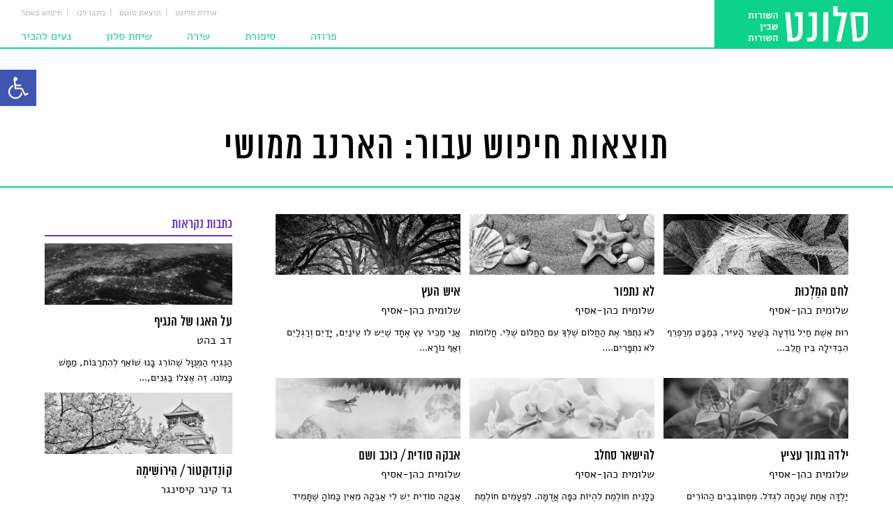

--- FILE ---
content_type: text/html; charset=UTF-8
request_url: https://salonet.org.il/tag/%D7%94%D7%90%D7%A8%D7%A0%D7%91-%D7%9E%D7%9E%D7%95%D7%A9%D7%99/
body_size: 39606
content:
<!DOCTYPE html>
<html dir="rtl" lang="he-IL" class="animate">
<head><meta charset="UTF-8" /><script>if(navigator.userAgent.match(/MSIE|Internet Explorer/i)||navigator.userAgent.match(/Trident\/7\..*?rv:11/i)){var href=document.location.href;if(!href.match(/[?&]nowprocket/)){if(href.indexOf("?")==-1){if(href.indexOf("#")==-1){document.location.href=href+"?nowprocket=1"}else{document.location.href=href.replace("#","?nowprocket=1#")}}else{if(href.indexOf("#")==-1){document.location.href=href+"&nowprocket=1"}else{document.location.href=href.replace("#","&nowprocket=1#")}}}}</script><script>(()=>{class RocketLazyLoadScripts{constructor(){this.v="2.0.3",this.userEvents=["keydown","keyup","mousedown","mouseup","mousemove","mouseover","mouseenter","mouseout","mouseleave","touchmove","touchstart","touchend","touchcancel","wheel","click","dblclick","input","visibilitychange"],this.attributeEvents=["onblur","onclick","oncontextmenu","ondblclick","onfocus","onmousedown","onmouseenter","onmouseleave","onmousemove","onmouseout","onmouseover","onmouseup","onmousewheel","onscroll","onsubmit"]}async t(){this.i(),this.o(),/iP(ad|hone)/.test(navigator.userAgent)&&this.h(),this.u(),this.l(this),this.m(),this.k(this),this.p(this),this._(),await Promise.all([this.R(),this.L()]),this.lastBreath=Date.now(),this.S(this),this.P(),this.D(),this.O(),this.M(),await this.C(this.delayedScripts.normal),await this.C(this.delayedScripts.defer),await this.C(this.delayedScripts.async),this.F("domReady"),await this.T(),await this.j(),await this.I(),this.F("windowLoad"),await this.A(),window.dispatchEvent(new Event("rocket-allScriptsLoaded")),this.everythingLoaded=!0,this.lastTouchEnd&&await new Promise((t=>setTimeout(t,500-Date.now()+this.lastTouchEnd))),this.H(),this.F("all"),this.U(),this.W()}i(){this.CSPIssue=sessionStorage.getItem("rocketCSPIssue"),document.addEventListener("securitypolicyviolation",(t=>{this.CSPIssue||"script-src-elem"!==t.violatedDirective||"data"!==t.blockedURI||(this.CSPIssue=!0,sessionStorage.setItem("rocketCSPIssue",!0))}),{isRocket:!0})}o(){window.addEventListener("pageshow",(t=>{this.persisted=t.persisted,this.realWindowLoadedFired=!0}),{isRocket:!0}),window.addEventListener("pagehide",(()=>{this.onFirstUserAction=null}),{isRocket:!0})}h(){let t;function e(e){t=e}window.addEventListener("touchstart",e,{isRocket:!0}),window.addEventListener("touchend",(function i(o){Math.abs(o.changedTouches[0].pageX-t.changedTouches[0].pageX)<10&&Math.abs(o.changedTouches[0].pageY-t.changedTouches[0].pageY)<10&&o.timeStamp-t.timeStamp<200&&(o.target.dispatchEvent(new PointerEvent("click",{target:o.target,bubbles:!0,cancelable:!0,detail:1})),event.preventDefault(),window.removeEventListener("touchstart",e,{isRocket:!0}),window.removeEventListener("touchend",i,{isRocket:!0}))}),{isRocket:!0})}q(t){this.userActionTriggered||("mousemove"!==t.type||this.firstMousemoveIgnored?"keyup"===t.type||"mouseover"===t.type||"mouseout"===t.type||(this.userActionTriggered=!0,this.onFirstUserAction&&this.onFirstUserAction()):this.firstMousemoveIgnored=!0),"click"===t.type&&t.preventDefault(),this.savedUserEvents.length>0&&(t.stopPropagation(),t.stopImmediatePropagation()),"touchstart"===this.lastEvent&&"touchend"===t.type&&(this.lastTouchEnd=Date.now()),"click"===t.type&&(this.lastTouchEnd=0),this.lastEvent=t.type,this.savedUserEvents.push(t)}u(){this.savedUserEvents=[],this.userEventHandler=this.q.bind(this),this.userEvents.forEach((t=>window.addEventListener(t,this.userEventHandler,{passive:!1,isRocket:!0})))}U(){this.userEvents.forEach((t=>window.removeEventListener(t,this.userEventHandler,{passive:!1,isRocket:!0}))),this.savedUserEvents.forEach((t=>{t.target.dispatchEvent(new window[t.constructor.name](t.type,t))}))}m(){this.eventsMutationObserver=new MutationObserver((t=>{const e="return false";for(const i of t){if("attributes"===i.type){const t=i.target.getAttribute(i.attributeName);t&&t!==e&&(i.target.setAttribute("data-rocket-"+i.attributeName,t),i.target["rocket"+i.attributeName]=new Function("event",t),i.target.setAttribute(i.attributeName,e))}"childList"===i.type&&i.addedNodes.forEach((t=>{if(t.nodeType===Node.ELEMENT_NODE)for(const i of t.attributes)this.attributeEvents.includes(i.name)&&i.value&&""!==i.value&&(t.setAttribute("data-rocket-"+i.name,i.value),t["rocket"+i.name]=new Function("event",i.value),t.setAttribute(i.name,e))}))}})),this.eventsMutationObserver.observe(document,{subtree:!0,childList:!0,attributeFilter:this.attributeEvents})}H(){this.eventsMutationObserver.disconnect(),this.attributeEvents.forEach((t=>{document.querySelectorAll("[data-rocket-"+t+"]").forEach((e=>{e.setAttribute(t,e.getAttribute("data-rocket-"+t)),e.removeAttribute("data-rocket-"+t)}))}))}k(t){Object.defineProperty(HTMLElement.prototype,"onclick",{get(){return this.rocketonclick||null},set(e){this.rocketonclick=e,this.setAttribute(t.everythingLoaded?"onclick":"data-rocket-onclick","this.rocketonclick(event)")}})}S(t){function e(e,i){let o=e[i];e[i]=null,Object.defineProperty(e,i,{get:()=>o,set(s){t.everythingLoaded?o=s:e["rocket"+i]=o=s}})}e(document,"onreadystatechange"),e(window,"onload"),e(window,"onpageshow");try{Object.defineProperty(document,"readyState",{get:()=>t.rocketReadyState,set(e){t.rocketReadyState=e},configurable:!0}),document.readyState="loading"}catch(t){console.log("WPRocket DJE readyState conflict, bypassing")}}l(t){this.originalAddEventListener=EventTarget.prototype.addEventListener,this.originalRemoveEventListener=EventTarget.prototype.removeEventListener,this.savedEventListeners=[],EventTarget.prototype.addEventListener=function(e,i,o){o&&o.isRocket||!t.B(e,this)&&!t.userEvents.includes(e)||t.B(e,this)&&!t.userActionTriggered||e.startsWith("rocket-")||t.everythingLoaded?t.originalAddEventListener.call(this,e,i,o):t.savedEventListeners.push({target:this,remove:!1,type:e,func:i,options:o})},EventTarget.prototype.removeEventListener=function(e,i,o){o&&o.isRocket||!t.B(e,this)&&!t.userEvents.includes(e)||t.B(e,this)&&!t.userActionTriggered||e.startsWith("rocket-")||t.everythingLoaded?t.originalRemoveEventListener.call(this,e,i,o):t.savedEventListeners.push({target:this,remove:!0,type:e,func:i,options:o})}}F(t){"all"===t&&(EventTarget.prototype.addEventListener=this.originalAddEventListener,EventTarget.prototype.removeEventListener=this.originalRemoveEventListener),this.savedEventListeners=this.savedEventListeners.filter((e=>{let i=e.type,o=e.target||window;return"domReady"===t&&"DOMContentLoaded"!==i&&"readystatechange"!==i||("windowLoad"===t&&"load"!==i&&"readystatechange"!==i&&"pageshow"!==i||(this.B(i,o)&&(i="rocket-"+i),e.remove?o.removeEventListener(i,e.func,e.options):o.addEventListener(i,e.func,e.options),!1))}))}p(t){let e;function i(e){return t.everythingLoaded?e:e.split(" ").map((t=>"load"===t||t.startsWith("load.")?"rocket-jquery-load":t)).join(" ")}function o(o){function s(e){const s=o.fn[e];o.fn[e]=o.fn.init.prototype[e]=function(){return this[0]===window&&t.userActionTriggered&&("string"==typeof arguments[0]||arguments[0]instanceof String?arguments[0]=i(arguments[0]):"object"==typeof arguments[0]&&Object.keys(arguments[0]).forEach((t=>{const e=arguments[0][t];delete arguments[0][t],arguments[0][i(t)]=e}))),s.apply(this,arguments),this}}if(o&&o.fn&&!t.allJQueries.includes(o)){const e={DOMContentLoaded:[],"rocket-DOMContentLoaded":[]};for(const t in e)document.addEventListener(t,(()=>{e[t].forEach((t=>t()))}),{isRocket:!0});o.fn.ready=o.fn.init.prototype.ready=function(i){function s(){parseInt(o.fn.jquery)>2?setTimeout((()=>i.bind(document)(o))):i.bind(document)(o)}return t.realDomReadyFired?!t.userActionTriggered||t.fauxDomReadyFired?s():e["rocket-DOMContentLoaded"].push(s):e.DOMContentLoaded.push(s),o([])},s("on"),s("one"),s("off"),t.allJQueries.push(o)}e=o}t.allJQueries=[],o(window.jQuery),Object.defineProperty(window,"jQuery",{get:()=>e,set(t){o(t)}})}P(){const t=new Map;document.write=document.writeln=function(e){const i=document.currentScript,o=document.createRange(),s=i.parentElement;let n=t.get(i);void 0===n&&(n=i.nextSibling,t.set(i,n));const c=document.createDocumentFragment();o.setStart(c,0),c.appendChild(o.createContextualFragment(e)),s.insertBefore(c,n)}}async R(){return new Promise((t=>{this.userActionTriggered?t():this.onFirstUserAction=t}))}async L(){return new Promise((t=>{document.addEventListener("DOMContentLoaded",(()=>{this.realDomReadyFired=!0,t()}),{isRocket:!0})}))}async I(){return this.realWindowLoadedFired?Promise.resolve():new Promise((t=>{window.addEventListener("load",t,{isRocket:!0})}))}M(){this.pendingScripts=[];this.scriptsMutationObserver=new MutationObserver((t=>{for(const e of t)e.addedNodes.forEach((t=>{"SCRIPT"!==t.tagName||t.noModule||t.isWPRocket||this.pendingScripts.push({script:t,promise:new Promise((e=>{const i=()=>{const i=this.pendingScripts.findIndex((e=>e.script===t));i>=0&&this.pendingScripts.splice(i,1),e()};t.addEventListener("load",i,{isRocket:!0}),t.addEventListener("error",i,{isRocket:!0}),setTimeout(i,1e3)}))})}))})),this.scriptsMutationObserver.observe(document,{childList:!0,subtree:!0})}async j(){await this.J(),this.pendingScripts.length?(await this.pendingScripts[0].promise,await this.j()):this.scriptsMutationObserver.disconnect()}D(){this.delayedScripts={normal:[],async:[],defer:[]},document.querySelectorAll("script[type$=rocketlazyloadscript]").forEach((t=>{t.hasAttribute("data-rocket-src")?t.hasAttribute("async")&&!1!==t.async?this.delayedScripts.async.push(t):t.hasAttribute("defer")&&!1!==t.defer||"module"===t.getAttribute("data-rocket-type")?this.delayedScripts.defer.push(t):this.delayedScripts.normal.push(t):this.delayedScripts.normal.push(t)}))}async _(){await this.L();let t=[];document.querySelectorAll("script[type$=rocketlazyloadscript][data-rocket-src]").forEach((e=>{let i=e.getAttribute("data-rocket-src");if(i&&!i.startsWith("data:")){i.startsWith("//")&&(i=location.protocol+i);try{const o=new URL(i).origin;o!==location.origin&&t.push({src:o,crossOrigin:e.crossOrigin||"module"===e.getAttribute("data-rocket-type")})}catch(t){}}})),t=[...new Map(t.map((t=>[JSON.stringify(t),t]))).values()],this.N(t,"preconnect")}async $(t){if(await this.G(),!0!==t.noModule||!("noModule"in HTMLScriptElement.prototype))return new Promise((e=>{let i;function o(){(i||t).setAttribute("data-rocket-status","executed"),e()}try{if(navigator.userAgent.includes("Firefox/")||""===navigator.vendor||this.CSPIssue)i=document.createElement("script"),[...t.attributes].forEach((t=>{let e=t.nodeName;"type"!==e&&("data-rocket-type"===e&&(e="type"),"data-rocket-src"===e&&(e="src"),i.setAttribute(e,t.nodeValue))})),t.text&&(i.text=t.text),t.nonce&&(i.nonce=t.nonce),i.hasAttribute("src")?(i.addEventListener("load",o,{isRocket:!0}),i.addEventListener("error",(()=>{i.setAttribute("data-rocket-status","failed-network"),e()}),{isRocket:!0}),setTimeout((()=>{i.isConnected||e()}),1)):(i.text=t.text,o()),i.isWPRocket=!0,t.parentNode.replaceChild(i,t);else{const i=t.getAttribute("data-rocket-type"),s=t.getAttribute("data-rocket-src");i?(t.type=i,t.removeAttribute("data-rocket-type")):t.removeAttribute("type"),t.addEventListener("load",o,{isRocket:!0}),t.addEventListener("error",(i=>{this.CSPIssue&&i.target.src.startsWith("data:")?(console.log("WPRocket: CSP fallback activated"),t.removeAttribute("src"),this.$(t).then(e)):(t.setAttribute("data-rocket-status","failed-network"),e())}),{isRocket:!0}),s?(t.fetchPriority="high",t.removeAttribute("data-rocket-src"),t.src=s):t.src="data:text/javascript;base64,"+window.btoa(unescape(encodeURIComponent(t.text)))}}catch(i){t.setAttribute("data-rocket-status","failed-transform"),e()}}));t.setAttribute("data-rocket-status","skipped")}async C(t){const e=t.shift();return e?(e.isConnected&&await this.$(e),this.C(t)):Promise.resolve()}O(){this.N([...this.delayedScripts.normal,...this.delayedScripts.defer,...this.delayedScripts.async],"preload")}N(t,e){this.trash=this.trash||[];let i=!0;var o=document.createDocumentFragment();t.forEach((t=>{const s=t.getAttribute&&t.getAttribute("data-rocket-src")||t.src;if(s&&!s.startsWith("data:")){const n=document.createElement("link");n.href=s,n.rel=e,"preconnect"!==e&&(n.as="script",n.fetchPriority=i?"high":"low"),t.getAttribute&&"module"===t.getAttribute("data-rocket-type")&&(n.crossOrigin=!0),t.crossOrigin&&(n.crossOrigin=t.crossOrigin),t.integrity&&(n.integrity=t.integrity),t.nonce&&(n.nonce=t.nonce),o.appendChild(n),this.trash.push(n),i=!1}})),document.head.appendChild(o)}W(){this.trash.forEach((t=>t.remove()))}async T(){try{document.readyState="interactive"}catch(t){}this.fauxDomReadyFired=!0;try{await this.G(),document.dispatchEvent(new Event("rocket-readystatechange")),await this.G(),document.rocketonreadystatechange&&document.rocketonreadystatechange(),await this.G(),document.dispatchEvent(new Event("rocket-DOMContentLoaded")),await this.G(),window.dispatchEvent(new Event("rocket-DOMContentLoaded"))}catch(t){console.error(t)}}async A(){try{document.readyState="complete"}catch(t){}try{await this.G(),document.dispatchEvent(new Event("rocket-readystatechange")),await this.G(),document.rocketonreadystatechange&&document.rocketonreadystatechange(),await this.G(),window.dispatchEvent(new Event("rocket-load")),await this.G(),window.rocketonload&&window.rocketonload(),await this.G(),this.allJQueries.forEach((t=>t(window).trigger("rocket-jquery-load"))),await this.G();const t=new Event("rocket-pageshow");t.persisted=this.persisted,window.dispatchEvent(t),await this.G(),window.rocketonpageshow&&window.rocketonpageshow({persisted:this.persisted})}catch(t){console.error(t)}}async G(){Date.now()-this.lastBreath>45&&(await this.J(),this.lastBreath=Date.now())}async J(){return document.hidden?new Promise((t=>setTimeout(t))):new Promise((t=>requestAnimationFrame(t)))}B(t,e){return e===document&&"readystatechange"===t||(e===document&&"DOMContentLoaded"===t||(e===window&&"DOMContentLoaded"===t||(e===window&&"load"===t||e===window&&"pageshow"===t)))}static run(){(new RocketLazyLoadScripts).t()}}RocketLazyLoadScripts.run()})();</script>
    <script type="rocketlazyloadscript" async data-rocket-src="//pagead2.googlesyndication.com/pagead/js/adsbygoogle.js"></script>
    <script type="rocketlazyloadscript">
        (adsbygoogle = window.adsbygoogle || []).push({
            google_ad_client: "ca-pub-4725201621008766",
            enable_page_level_ads: true
        });
    </script>
    

    <meta name='robots' content='index, follow, max-image-preview:large, max-snippet:-1, max-video-preview:-1' />
	<!-- Pixel Cat Facebook Pixel Code -->
	<script type="rocketlazyloadscript">
	!function(f,b,e,v,n,t,s){if(f.fbq)return;n=f.fbq=function(){n.callMethod?
	n.callMethod.apply(n,arguments):n.queue.push(arguments)};if(!f._fbq)f._fbq=n;
	n.push=n;n.loaded=!0;n.version='2.0';n.queue=[];t=b.createElement(e);t.async=!0;
	t.src=v;s=b.getElementsByTagName(e)[0];s.parentNode.insertBefore(t,s)}(window,
	document,'script','https://connect.facebook.net/en_US/fbevents.js' );
	fbq( 'init', '771823849852048' );	</script>
	<!-- DO NOT MODIFY -->
	<!-- End Facebook Pixel Code -->
	
	<!-- This site is optimized with the Yoast SEO plugin v24.2 - https://yoast.com/wordpress/plugins/seo/ -->
	<title>הארנב ממושי Archives - סלונט</title>
	<link rel="canonical" href="https://salonet.org.il/tag/הארנב-ממושי/" />
	<meta property="og:locale" content="he_IL" />
	<meta property="og:type" content="article" />
	<meta property="og:title" content="הארנב ממושי Archives - סלונט" />
	<meta property="og:url" content="https://salonet.org.il/tag/הארנב-ממושי/" />
	<meta property="og:site_name" content="סלונט" />
	<meta property="og:image" content="https://salonet.org.il/wp-content/uploads/2016/04/default-image-COT-1.jpg" />
	<meta property="og:image:width" content="518" />
	<meta property="og:image:height" content="652" />
	<meta property="og:image:type" content="image/jpeg" />
	<meta name="twitter:card" content="summary_large_image" />
	<script type="application/ld+json" class="yoast-schema-graph">{"@context":"https://schema.org","@graph":[{"@type":"CollectionPage","@id":"https://salonet.org.il/tag/%d7%94%d7%90%d7%a8%d7%a0%d7%91-%d7%9e%d7%9e%d7%95%d7%a9%d7%99/","url":"https://salonet.org.il/tag/%d7%94%d7%90%d7%a8%d7%a0%d7%91-%d7%9e%d7%9e%d7%95%d7%a9%d7%99/","name":"הארנב ממושי Archives - סלונט","isPartOf":{"@id":"https://salonet.org.il/#website"},"primaryImageOfPage":{"@id":"https://salonet.org.il/tag/%d7%94%d7%90%d7%a8%d7%a0%d7%91-%d7%9e%d7%9e%d7%95%d7%a9%d7%99/#primaryimage"},"image":{"@id":"https://salonet.org.il/tag/%d7%94%d7%90%d7%a8%d7%a0%d7%91-%d7%9e%d7%9e%d7%95%d7%a9%d7%99/#primaryimage"},"thumbnailUrl":"https://salonet.org.il/wp-content/uploads/2023/05/jusfilm-hR5XGlMXxbc-unsplash3.jpg","breadcrumb":{"@id":"https://salonet.org.il/tag/%d7%94%d7%90%d7%a8%d7%a0%d7%91-%d7%9e%d7%9e%d7%95%d7%a9%d7%99/#breadcrumb"},"inLanguage":"he-IL"},{"@type":"ImageObject","inLanguage":"he-IL","@id":"https://salonet.org.il/tag/%d7%94%d7%90%d7%a8%d7%a0%d7%91-%d7%9e%d7%9e%d7%95%d7%a9%d7%99/#primaryimage","url":"https://salonet.org.il/wp-content/uploads/2023/05/jusfilm-hR5XGlMXxbc-unsplash3.jpg","contentUrl":"https://salonet.org.il/wp-content/uploads/2023/05/jusfilm-hR5XGlMXxbc-unsplash3.jpg","width":1641,"height":498},{"@type":"BreadcrumbList","@id":"https://salonet.org.il/tag/%d7%94%d7%90%d7%a8%d7%a0%d7%91-%d7%9e%d7%9e%d7%95%d7%a9%d7%99/#breadcrumb","itemListElement":[{"@type":"ListItem","position":1,"name":"Home","item":"https://salonet.org.il/"},{"@type":"ListItem","position":2,"name":"הארנב ממושי"}]},{"@type":"WebSite","@id":"https://salonet.org.il/#website","url":"https://salonet.org.il/","name":"סלונט","description":"מגזין ספרות אינטרנטי","potentialAction":[{"@type":"SearchAction","target":{"@type":"EntryPoint","urlTemplate":"https://salonet.org.il/?s={search_term_string}"},"query-input":{"@type":"PropertyValueSpecification","valueRequired":true,"valueName":"search_term_string"}}],"inLanguage":"he-IL"}]}</script>
	<!-- / Yoast SEO plugin. -->


<link rel='dns-prefetch' href='//platform-api.sharethis.com' />

<link rel="alternate" type="application/rss+xml" title="סלונט &laquo; פיד‏" href="https://salonet.org.il/feed/" />
<link rel="alternate" type="application/rss+xml" title="סלונט &laquo; פיד תגובות‏" href="https://salonet.org.il/comments/feed/" />
<link rel="alternate" type="application/rss+xml" title="סלונט &laquo; פיד מהתגית הארנב ממושי" href="https://salonet.org.il/tag/%d7%94%d7%90%d7%a8%d7%a0%d7%91-%d7%9e%d7%9e%d7%95%d7%a9%d7%99/feed/" />
<link data-minify="1" rel='stylesheet' id='dashicons-css' href='https://salonet.org.il/wp-content/cache/min/1/wp-includes/css/dashicons.min.css?ver=1729535577' type='text/css' media='all' />
<link rel='stylesheet' id='post-views-counter-frontend-css' href='https://salonet.org.il/wp-content/plugins/post-views-counter/css/frontend.min.css?ver=1.5.5' type='text/css' media='all' />
<link rel='stylesheet' id='wp-block-library-rtl-css' href='https://salonet.org.il/wp-includes/css/dist/block-library/style-rtl.min.css?ver=50adb287ef8f771cf6c3b11a29716c72' type='text/css' media='all' />
<style id='pdfemb-pdf-embedder-viewer-style-inline-css' type='text/css'>
.wp-block-pdfemb-pdf-embedder-viewer{max-width:none}

</style>
<style id='classic-theme-styles-inline-css' type='text/css'>
/*! This file is auto-generated */
.wp-block-button__link{color:#fff;background-color:#32373c;border-radius:9999px;box-shadow:none;text-decoration:none;padding:calc(.667em + 2px) calc(1.333em + 2px);font-size:1.125em}.wp-block-file__button{background:#32373c;color:#fff;text-decoration:none}
</style>
<style id='global-styles-inline-css' type='text/css'>
body{--wp--preset--color--black: #000000;--wp--preset--color--cyan-bluish-gray: #abb8c3;--wp--preset--color--white: #ffffff;--wp--preset--color--pale-pink: #f78da7;--wp--preset--color--vivid-red: #cf2e2e;--wp--preset--color--luminous-vivid-orange: #ff6900;--wp--preset--color--luminous-vivid-amber: #fcb900;--wp--preset--color--light-green-cyan: #7bdcb5;--wp--preset--color--vivid-green-cyan: #00d084;--wp--preset--color--pale-cyan-blue: #8ed1fc;--wp--preset--color--vivid-cyan-blue: #0693e3;--wp--preset--color--vivid-purple: #9b51e0;--wp--preset--gradient--vivid-cyan-blue-to-vivid-purple: linear-gradient(135deg,rgba(6,147,227,1) 0%,rgb(155,81,224) 100%);--wp--preset--gradient--light-green-cyan-to-vivid-green-cyan: linear-gradient(135deg,rgb(122,220,180) 0%,rgb(0,208,130) 100%);--wp--preset--gradient--luminous-vivid-amber-to-luminous-vivid-orange: linear-gradient(135deg,rgba(252,185,0,1) 0%,rgba(255,105,0,1) 100%);--wp--preset--gradient--luminous-vivid-orange-to-vivid-red: linear-gradient(135deg,rgba(255,105,0,1) 0%,rgb(207,46,46) 100%);--wp--preset--gradient--very-light-gray-to-cyan-bluish-gray: linear-gradient(135deg,rgb(238,238,238) 0%,rgb(169,184,195) 100%);--wp--preset--gradient--cool-to-warm-spectrum: linear-gradient(135deg,rgb(74,234,220) 0%,rgb(151,120,209) 20%,rgb(207,42,186) 40%,rgb(238,44,130) 60%,rgb(251,105,98) 80%,rgb(254,248,76) 100%);--wp--preset--gradient--blush-light-purple: linear-gradient(135deg,rgb(255,206,236) 0%,rgb(152,150,240) 100%);--wp--preset--gradient--blush-bordeaux: linear-gradient(135deg,rgb(254,205,165) 0%,rgb(254,45,45) 50%,rgb(107,0,62) 100%);--wp--preset--gradient--luminous-dusk: linear-gradient(135deg,rgb(255,203,112) 0%,rgb(199,81,192) 50%,rgb(65,88,208) 100%);--wp--preset--gradient--pale-ocean: linear-gradient(135deg,rgb(255,245,203) 0%,rgb(182,227,212) 50%,rgb(51,167,181) 100%);--wp--preset--gradient--electric-grass: linear-gradient(135deg,rgb(202,248,128) 0%,rgb(113,206,126) 100%);--wp--preset--gradient--midnight: linear-gradient(135deg,rgb(2,3,129) 0%,rgb(40,116,252) 100%);--wp--preset--font-size--small: 13px;--wp--preset--font-size--medium: 20px;--wp--preset--font-size--large: 36px;--wp--preset--font-size--x-large: 42px;--wp--preset--spacing--20: 0.44rem;--wp--preset--spacing--30: 0.67rem;--wp--preset--spacing--40: 1rem;--wp--preset--spacing--50: 1.5rem;--wp--preset--spacing--60: 2.25rem;--wp--preset--spacing--70: 3.38rem;--wp--preset--spacing--80: 5.06rem;--wp--preset--shadow--natural: 6px 6px 9px rgba(0, 0, 0, 0.2);--wp--preset--shadow--deep: 12px 12px 50px rgba(0, 0, 0, 0.4);--wp--preset--shadow--sharp: 6px 6px 0px rgba(0, 0, 0, 0.2);--wp--preset--shadow--outlined: 6px 6px 0px -3px rgba(255, 255, 255, 1), 6px 6px rgba(0, 0, 0, 1);--wp--preset--shadow--crisp: 6px 6px 0px rgba(0, 0, 0, 1);}:where(.is-layout-flex){gap: 0.5em;}:where(.is-layout-grid){gap: 0.5em;}body .is-layout-flex{display: flex;}body .is-layout-flex{flex-wrap: wrap;align-items: center;}body .is-layout-flex > *{margin: 0;}body .is-layout-grid{display: grid;}body .is-layout-grid > *{margin: 0;}:where(.wp-block-columns.is-layout-flex){gap: 2em;}:where(.wp-block-columns.is-layout-grid){gap: 2em;}:where(.wp-block-post-template.is-layout-flex){gap: 1.25em;}:where(.wp-block-post-template.is-layout-grid){gap: 1.25em;}.has-black-color{color: var(--wp--preset--color--black) !important;}.has-cyan-bluish-gray-color{color: var(--wp--preset--color--cyan-bluish-gray) !important;}.has-white-color{color: var(--wp--preset--color--white) !important;}.has-pale-pink-color{color: var(--wp--preset--color--pale-pink) !important;}.has-vivid-red-color{color: var(--wp--preset--color--vivid-red) !important;}.has-luminous-vivid-orange-color{color: var(--wp--preset--color--luminous-vivid-orange) !important;}.has-luminous-vivid-amber-color{color: var(--wp--preset--color--luminous-vivid-amber) !important;}.has-light-green-cyan-color{color: var(--wp--preset--color--light-green-cyan) !important;}.has-vivid-green-cyan-color{color: var(--wp--preset--color--vivid-green-cyan) !important;}.has-pale-cyan-blue-color{color: var(--wp--preset--color--pale-cyan-blue) !important;}.has-vivid-cyan-blue-color{color: var(--wp--preset--color--vivid-cyan-blue) !important;}.has-vivid-purple-color{color: var(--wp--preset--color--vivid-purple) !important;}.has-black-background-color{background-color: var(--wp--preset--color--black) !important;}.has-cyan-bluish-gray-background-color{background-color: var(--wp--preset--color--cyan-bluish-gray) !important;}.has-white-background-color{background-color: var(--wp--preset--color--white) !important;}.has-pale-pink-background-color{background-color: var(--wp--preset--color--pale-pink) !important;}.has-vivid-red-background-color{background-color: var(--wp--preset--color--vivid-red) !important;}.has-luminous-vivid-orange-background-color{background-color: var(--wp--preset--color--luminous-vivid-orange) !important;}.has-luminous-vivid-amber-background-color{background-color: var(--wp--preset--color--luminous-vivid-amber) !important;}.has-light-green-cyan-background-color{background-color: var(--wp--preset--color--light-green-cyan) !important;}.has-vivid-green-cyan-background-color{background-color: var(--wp--preset--color--vivid-green-cyan) !important;}.has-pale-cyan-blue-background-color{background-color: var(--wp--preset--color--pale-cyan-blue) !important;}.has-vivid-cyan-blue-background-color{background-color: var(--wp--preset--color--vivid-cyan-blue) !important;}.has-vivid-purple-background-color{background-color: var(--wp--preset--color--vivid-purple) !important;}.has-black-border-color{border-color: var(--wp--preset--color--black) !important;}.has-cyan-bluish-gray-border-color{border-color: var(--wp--preset--color--cyan-bluish-gray) !important;}.has-white-border-color{border-color: var(--wp--preset--color--white) !important;}.has-pale-pink-border-color{border-color: var(--wp--preset--color--pale-pink) !important;}.has-vivid-red-border-color{border-color: var(--wp--preset--color--vivid-red) !important;}.has-luminous-vivid-orange-border-color{border-color: var(--wp--preset--color--luminous-vivid-orange) !important;}.has-luminous-vivid-amber-border-color{border-color: var(--wp--preset--color--luminous-vivid-amber) !important;}.has-light-green-cyan-border-color{border-color: var(--wp--preset--color--light-green-cyan) !important;}.has-vivid-green-cyan-border-color{border-color: var(--wp--preset--color--vivid-green-cyan) !important;}.has-pale-cyan-blue-border-color{border-color: var(--wp--preset--color--pale-cyan-blue) !important;}.has-vivid-cyan-blue-border-color{border-color: var(--wp--preset--color--vivid-cyan-blue) !important;}.has-vivid-purple-border-color{border-color: var(--wp--preset--color--vivid-purple) !important;}.has-vivid-cyan-blue-to-vivid-purple-gradient-background{background: var(--wp--preset--gradient--vivid-cyan-blue-to-vivid-purple) !important;}.has-light-green-cyan-to-vivid-green-cyan-gradient-background{background: var(--wp--preset--gradient--light-green-cyan-to-vivid-green-cyan) !important;}.has-luminous-vivid-amber-to-luminous-vivid-orange-gradient-background{background: var(--wp--preset--gradient--luminous-vivid-amber-to-luminous-vivid-orange) !important;}.has-luminous-vivid-orange-to-vivid-red-gradient-background{background: var(--wp--preset--gradient--luminous-vivid-orange-to-vivid-red) !important;}.has-very-light-gray-to-cyan-bluish-gray-gradient-background{background: var(--wp--preset--gradient--very-light-gray-to-cyan-bluish-gray) !important;}.has-cool-to-warm-spectrum-gradient-background{background: var(--wp--preset--gradient--cool-to-warm-spectrum) !important;}.has-blush-light-purple-gradient-background{background: var(--wp--preset--gradient--blush-light-purple) !important;}.has-blush-bordeaux-gradient-background{background: var(--wp--preset--gradient--blush-bordeaux) !important;}.has-luminous-dusk-gradient-background{background: var(--wp--preset--gradient--luminous-dusk) !important;}.has-pale-ocean-gradient-background{background: var(--wp--preset--gradient--pale-ocean) !important;}.has-electric-grass-gradient-background{background: var(--wp--preset--gradient--electric-grass) !important;}.has-midnight-gradient-background{background: var(--wp--preset--gradient--midnight) !important;}.has-small-font-size{font-size: var(--wp--preset--font-size--small) !important;}.has-medium-font-size{font-size: var(--wp--preset--font-size--medium) !important;}.has-large-font-size{font-size: var(--wp--preset--font-size--large) !important;}.has-x-large-font-size{font-size: var(--wp--preset--font-size--x-large) !important;}
.wp-block-navigation a:where(:not(.wp-element-button)){color: inherit;}
:where(.wp-block-post-template.is-layout-flex){gap: 1.25em;}:where(.wp-block-post-template.is-layout-grid){gap: 1.25em;}
:where(.wp-block-columns.is-layout-flex){gap: 2em;}:where(.wp-block-columns.is-layout-grid){gap: 2em;}
.wp-block-pullquote{font-size: 1.5em;line-height: 1.6;}
</style>
<link data-minify="1" rel='stylesheet' id='facebook-login-css' href='https://salonet.org.il/wp-content/cache/min/1/wp-content/plugins/wp-facebook-login/public/css/facebook-login.css?ver=1729535577' type='text/css' media='all' />
<link rel='stylesheet' id='cmplz-general-css' href='https://salonet.org.il/wp-content/plugins/complianz-gdpr/assets/css/cookieblocker.min.css?ver=1750791314' type='text/css' media='all' />
<link rel='stylesheet' id='pojo-a11y-css' href='https://salonet.org.il/wp-content/plugins/pojo-accessibility/modules/legacy/assets/css/style.min.css?ver=1.0.0' type='text/css' media='all' />
<script type="text/javascript" async src="https://salonet.org.il/wp-content/plugins/burst-statistics/helpers/timeme/timeme.min.js?ver=1752160962" id="burst-timeme-js"></script>
<script type="text/javascript" id="burst-js-extra">
/* <![CDATA[ */
var burst = {"tracking":{"isInitialHit":true,"lastUpdateTimestamp":0,"beacon_url":"https:\/\/salonet.org.il\/wp-content\/plugins\/burst-statistics\/endpoint.php"},"options":{"cookieless":0,"pageUrl":"https:\/\/salonet.org.il\/%d7%9c%d7%97%d7%9d-%d7%94%d7%9e%d7%9c%d7%9b%d7%95%d7%aa\/","beacon_enabled":1,"do_not_track":0,"enable_turbo_mode":0,"track_url_change":0,"cookie_retention_days":30},"goals":{"completed":[],"scriptUrl":"https:\/\/salonet.org.il\/wp-content\/plugins\/burst-statistics\/\/assets\/js\/build\/burst-goals.js?v=1752160962","active":[]},"cache":{"uid":null,"fingerprint":null,"isUserAgent":null,"isDoNotTrack":null,"useCookies":null}};
/* ]]> */
</script>
<script type="text/javascript" async src="https://salonet.org.il/wp-content/plugins/burst-statistics/assets/js/build/burst.min.js?ver=1752160962" id="burst-js"></script>
<script data-minify="1" type="text/javascript" src="https://salonet.org.il/wp-content/cache/min/1/js/sharethis.js?ver=1729535577" id="simple-share-buttons-adder-mu-js" data-rocket-defer defer></script>
<script type="text/javascript" src="https://salonet.org.il/wp-includes/js/jquery/jquery.min.js?ver=3.7.1" id="jquery-core-js" data-rocket-defer defer></script>
<script type="text/javascript" src="https://salonet.org.il/wp-includes/js/jquery/jquery-migrate.min.js?ver=3.4.1" id="jquery-migrate-js" data-rocket-defer defer></script>
<script type="text/javascript" id="facebook-login-js-extra">
/* <![CDATA[ */
var fbl = {"ajaxurl":"https:\/\/salonet.org.il\/wp-admin\/admin-ajax.php","site_url":"https:\/\/salonet.org.il","scopes":"email,public_profile","appId":"1639727866356092","l18n":{"chrome_ios_alert":"Please login into facebook and then click connect button again"}};
/* ]]> */
</script>
<script data-minify="1" type="text/javascript" src="https://salonet.org.il/wp-content/cache/min/1/wp-content/plugins/wp-facebook-login/public/js/facebook-login.js?ver=1729535577" id="facebook-login-js" data-rocket-defer defer></script>
<link rel="https://api.w.org/" href="https://salonet.org.il/wp-json/" /><link rel="alternate" type="application/json" href="https://salonet.org.il/wp-json/wp/v2/tags/6460" /><link rel="dns-prefetch" href="//connect.facebook.net" />
<style type="text/css">
#pojo-a11y-toolbar .pojo-a11y-toolbar-toggle a{ background-color: #4054b2;	color: #ffffff;}
#pojo-a11y-toolbar .pojo-a11y-toolbar-overlay, #pojo-a11y-toolbar .pojo-a11y-toolbar-overlay ul.pojo-a11y-toolbar-items.pojo-a11y-links{ border-color: #4054b2;}
body.pojo-a11y-focusable a:focus{ outline-style: solid !important;	outline-width: 1px !important;	outline-color: #FF0000 !important;}
#pojo-a11y-toolbar{ top: 100px !important;}
#pojo-a11y-toolbar .pojo-a11y-toolbar-overlay{ background-color: #ffffff;}
#pojo-a11y-toolbar .pojo-a11y-toolbar-overlay ul.pojo-a11y-toolbar-items li.pojo-a11y-toolbar-item a, #pojo-a11y-toolbar .pojo-a11y-toolbar-overlay p.pojo-a11y-toolbar-title{ color: #333333;}
#pojo-a11y-toolbar .pojo-a11y-toolbar-overlay ul.pojo-a11y-toolbar-items li.pojo-a11y-toolbar-item a.active{ background-color: #4054b2;	color: #ffffff;}
@media (max-width: 767px) { #pojo-a11y-toolbar { top: 50px !important; } }</style>		<style type="text/css" id="wp-custom-css">
			.cat-box > .left > div:not(:first-of-type) {
    margin-top: 40px!important;
}		</style>
		<noscript><style id="rocket-lazyload-nojs-css">.rll-youtube-player, [data-lazy-src]{display:none !important;}</style></noscript>    <meta name=viewport content="width=device-width, initial-scale=1">
    <meta name="google-site-verification" content="oC3bIRCCj95pCnzXGhR9-FcL-0HOKUi9n56YEC7uwcs" />
    <!-- favico -->
<link rel="apple-touch-icon" sizes="57x57" href="https://salonet.org.il/wp-content/themes/salonet-theme/images/favicon/apple-icon-57x57.png">
<link rel="apple-touch-icon" sizes="60x60" href="https://salonet.org.il/wp-content/themes/salonet-theme/images/favicon/apple-icon-60x60.png">
<link rel="apple-touch-icon" sizes="72x72" href="https://salonet.org.il/wp-content/themes/salonet-theme/images/favicon/apple-icon-72x72.png">
<link rel="apple-touch-icon" sizes="76x76" href="https://salonet.org.il/wp-content/themes/salonet-theme/images/favicon/apple-icon-76x76.png">
<link rel="apple-touch-icon" sizes="114x114" href="https://salonet.org.il/wp-content/themes/salonet-theme/images/favicon/apple-icon-114x114.png">
<link rel="apple-touch-icon" sizes="120x120" href="https://salonet.org.il/wp-content/themes/salonet-theme/images/favicon/apple-icon-120x120.png">
<link rel="apple-touch-icon" sizes="144x144" href="https://salonet.org.il/wp-content/themes/salonet-theme/images/favicon/apple-icon-144x144.png">
<link rel="apple-touch-icon" sizes="152x152" href="https://salonet.org.il/wp-content/themes/salonet-theme/images/favicon/apple-icon-152x152.png">
<link rel="apple-touch-icon" sizes="180x180" href="https://salonet.org.il/wp-content/themes/salonet-theme/images/favicon/apple-icon-180x180.png">
<link rel="icon" type="image/png" sizes="192x192" href="https://salonet.org.il/wp-content/themes/salonet-theme/images/favicon/android-icon-192x192.png">
<link rel="icon" type="image/png" sizes="32x32" href="https://salonet.org.il/wp-content/themes/salonet-theme/images/favicon/favicon-32x32.png">
<link rel="icon" type="image/png" sizes="96x96" href="https://salonet.org.il/wp-content/themes/salonet-theme/images/favicon/favicon-96x96.png">
<link rel="icon" type="image/png" sizes="16x16" href="https://salonet.org.il/wp-content/themes/salonet-theme/images/favicon/favicon-16x16.png">
<meta name="msapplication-TileColor" content="#ffffff">
<meta name="msapplication-TileImage" content="https://salonet.org.il/wp-content/themes/salonet-theme/images/favicon/ms-icon-144x144.png">
<meta name="theme-color" content="#ffffff">
<!-- /favico -->    <script type="rocketlazyloadscript" data-rocket-type="text/javascript">
        var ajaxurl = "https://salonet.org.il/wp-admin/admin-ajax.php";
    </script>
    <script type="rocketlazyloadscript" data-rocket-type="text/javascript">window.addEventListener('DOMContentLoaded', function() {
        var html = jQuery('html');
        function startWait() {
            html.addClass('wait');
        }
        function stopWait() {
            html.removeClass('wait');
        }
    });</script>
    <style>

        html{
            margin-top:0 !important;;
        }
        .header{
            height: 70px;
        }

        .main{
            margin-top: 105px;
        }

        @media screen and (max-width: 1000px) {
            .main{
                margin-top: 60px;
            }
        }
        @media screen and (max-height: 450px) {
            .lightBoxContainer{
                overflow-y: scroll;
            }
            .lightBoxContentWrapper{
                height: auto !important;
            }
        }
    </style>
    <link data-minify="1" rel="stylesheet" href="https://salonet.org.il/wp-content/cache/min/1/font-awesome/4.5.0/css/font-awesome.min.css?ver=1729535577">
    <script type="rocketlazyloadscript" data-rocket-type="text/javascript">
        // facebook fix
        if (window.location.hash && window.location.hash == '#_=_') {
            if (window.history && history.pushState) {
                window.history.pushState("", document.title, window.location.pathname);
            } else {
                // Prevent scrolling by storing the page's current scroll offset
                var scroll = {
                    top: document.body.scrollTop,
                    left: document.body.scrollLeft
                };
                window.location.hash = '';
                // Restore the scroll offset, should be flicker free
                document.body.scrollTop = scroll.top;
                document.body.scrollLeft = scroll.left;
            }
        }
    </script>




    <style type="text/css">
        .site_container{
            flex-grow:1;
        }
        @font-face {
            font-family: Carmela;
            src: url('https://salonet.org.il/wp-content/themes/salonet-theme/salonet-fonts/carmela.ttf') format('ttf'),
            url('https://salonet.org.il/wp-content/themes/salonet-theme/salonet-fonts/carmela.woff') format('woff'),
            url('https://salonet.org.il/wp-content/themes/salonet-theme/salonet-fonts/carmela.svg') format('svg'),
            url('https://salonet.org.il/wp-content/themes/salonet-theme/salonet-fonts/carmela.eot') format('eot')
        ;
        }
        @font-face {
            font-family: Carmela-Bold;
            src: url('https://salonet.org.il/wp-content/themes/salonet-theme/salonet-fonts/carmela-bold.ttf') format('ttf'),
            url('https://salonet.org.il/wp-content/themes/salonet-theme/salonet-fonts/carmela-bold.woff') format('woff'),
            url('https://salonet.org.il/wp-content/themes/salonet-theme/salonet-fonts/carmela-bold.svg') format('svg'),
            url('https://salonet.org.il/wp-content/themes/salonet-theme/salonet-fonts/carmela-bold.eot') format('eot')
        ;
        }
        @font-face {
            font-family: Almoni-Tzar;
            src: url('https://salonet.org.il/wp-content/themes/salonet-theme/salonet-fonts/almoni-tzar-aaa-400.ttf') format('ttf'),
            url('https://salonet.org.il/wp-content/themes/salonet-theme/salonet-fonts/almoni-tzar-aaa-400.woff') format('woff'),
            url('https://salonet.org.il/wp-content/themes/salonet-theme/salonet-fonts/almoni-tzar-aaa-400.svg') format('svg'),
            url('https://salonet.org.il/wp-content/themes/salonet-theme/salonet-fonts/almoni-tzar-aaa-400.eot') format('eot')
        ;
        }
        @font-face{
            font-family:alef-bold;
            src: url('https://salonet.org.il/wp-content/themes/salonet-theme/salonet-fonts/alef-bold.ttf');
        }
        @font-face{
            font-family:alef;
            src: url('https://salonet.org.il/wp-content/themes/salonet-theme/salonet-fonts/alef.ttf');
        }
        @font-face {
            font-family: OpenSans-Regular;
            src: url('https://salonet.org.il/wp-content/themes/salonet-theme/salonet-fonts/OpenSans-Regular.ttf');
        }
        *,*::after,*::before {-moz-box-sizing:border-box;-webkit-box-sizing:border-box;box-sizing:border-box;}html, body, div, span, applet, object, iframe,h1, h2, h3, h4, h5, h6, p, blockquote, pre,a, abbr, acronym, address, big, cite, code,del, dfn, em, font, ins, kbd, q, s, samp,small, strike, strong, sub, sup, tt, var,dl, dt, dd, ol, ul, li,fieldset, form, label, legend,table, caption, tbody, tfoot, thead, tr, th, td, textarea, input, button {border:none;border:0;font-family:inherit;font-size:100%;font-style:inherit;font-weight:inherit;margin:0;outline:0;padding:0;vertical-align:baseline;border-radius:0;box-shadow:none;background-image:none;}::-moz-focus-inner {border:0;padding:0;}hr {border:0;margin:0;padding:0;outline:0;}ol, ul, li {list-style:none;}blockquote::before,blockquote::after,q::before,q::after {content:"";}blockquote, q {quotes:"" "";}a img {border:0;}img {max-width:100%;height:auto;right:50%;transform:translateX(50%);position:relative;}input,button,textarea {background-color:white;}input[type=submit],button,.btn {-webkit-appearance:none;cursor:pointer;}pre {display:block;font-family:monospace;white-space:pre-wrap;}sub {vertical-align:sub;}sup {vertical-align:super;}em, i {font-style:italic;}strong, b {font-weight:bold;}.rrssb-buttons{box-sizing:border-box;font-family:"Helvetica Neue",Helvetica,Arial,sans-serif;height:36px;margin:0;padding:0;width:100%}.rrssb-buttons:after{clear:both}.rrssb-buttons:after,.rrssb-buttons:before{content:' ';display:table}.rrssb-buttons li{box-sizing:border-box;float:left;height:100%;line-height:13px;list-style:none;margin:0;padding:0 2px}.rrssb-buttons li.rrssb-email a{background-color:#0a88ff}.rrssb-buttons li.rrssb-email a:hover{background-color:#006ed6}.rrssb-buttons li.rrssb-facebook a{background-color:#306199}.rrssb-buttons li.rrssb-facebook a:hover{background-color:#244872}.rrssb-buttons li.rrssb-tumblr a{background-color:#32506d}.rrssb-buttons li.rrssb-tumblr a:hover{background-color:#22364a}.rrssb-buttons li.rrssb-linkedin a{background-color:#007bb6}.rrssb-buttons li.rrssb-linkedin a:hover{background-color:#005983}.rrssb-buttons li.rrssb-twitter a{background-color:#26c4f1}.rrssb-buttons li.rrssb-twitter a:hover{background-color:#0eaad6}.rrssb-buttons li.rrssb-googleplus a{background-color:#e93f2e}.rrssb-buttons li.rrssb-googleplus a:hover{background-color:#ce2616}.rrssb-buttons li.rrssb-youtube a{background-color:#df1c31}.rrssb-buttons li.rrssb-youtube a:hover{background-color:#b21627}.rrssb-buttons li.rrssb-reddit a{background-color:#8bbbe3}.rrssb-buttons li.rrssb-reddit a:hover{background-color:#62a3d9}.rrssb-buttons li.rrssb-pinterest a{background-color:#b81621}.rrssb-buttons li.rrssb-pinterest a:hover{background-color:#8a1119}.rrssb-buttons li.rrssb-pocket a{background-color:#ed4054}.rrssb-buttons li.rrssb-pocket a:hover{background-color:#e4162d}.rrssb-buttons li.rrssb-github a{background-color:#444}.rrssb-buttons li.rrssb-github a:hover{background-color:#2b2b2b}.rrssb-buttons li.rrssb-instagram a{background-color:#517fa4}.rrssb-buttons li.rrssb-instagram a:hover{background-color:#406582}.rrssb-buttons li.rrssb-delicious a{background-color:#0B79E5}.rrssb-buttons li.rrssb-delicious a:hover{background-color:#095fb4}.rrssb-buttons li.rrssb-vk a{background-color:#4d71a9}.rrssb-buttons li.rrssb-vk a:hover{background-color:#3d5a86}.rrssb-buttons li.rrssb-hackernews a{background-color:#f60}.rrssb-buttons li.rrssb-hackernews a:hover{background-color:#cc5200}.rrssb-buttons li a{background-color:#ccc;border-radius:2px;box-sizing:border-box;display:block;font-size:11px;-moz-osx-font-smoothing:grayscale;-webkit-font-smoothing:antialiased;font-weight:700;height:100%;padding:11px 7px 12px 27px;position:relative;text-align:center;text-decoration:none;text-transform:uppercase;-webkit-transition:background-color .2s ease-in-out;transition:background-color .2s ease-in-out;width:100%}.rrssb-buttons li a .rrssb-icon{display:block;left:10px;padding-top:9px;position:absolute;top:0;width:10%}.rrssb-buttons li a .rrssb-icon svg{height:17px;width:17px}.rrssb-buttons li a .rrssb-icon svg path{fill:#fff}.rrssb-buttons li a .rrssb-text{color:#fff}.rrssb-buttons li a:active{box-shadow:inset 1px 3px 15px 0 rgba(22,0,0,.25)}.rrssb-buttons li.small a{padding:0}.rrssb-buttons li.small a .rrssb-icon{left:auto;margin:0 auto;overflow:hidden;position:relative;top:auto;width:100%}.rrssb-buttons li.small a .rrssb-text{visibility:hidden}.rrssb-buttons.large-format,.rrssb-buttons.large-format li{height:auto}.rrssb-buttons.large-format li:first-child:nth-last-child(1) a{font-size:20px;font-size:4vw}.rrssb-buttons.large-format li:first-child:nth-last-child(2) a,.rrssb-buttons.large-format li:first-child:nth-last-child(2)~li a{font-size:16px;font-size:2vw}.rrssb-buttons.large-format li:first-child:nth-last-child(3) a,.rrssb-buttons.large-format li:first-child:nth-last-child(3)~li a{font-size:14px;font-size:1.7vw}.rrssb-buttons.large-format li:first-child:nth-last-child(4) a,.rrssb-buttons.large-format li:first-child:nth-last-child(4)~li a{font-size:13px;font-size:1.4vw}.rrssb-buttons.large-format li:first-child:nth-last-child(5) a,.rrssb-buttons.large-format li:first-child:nth-last-child(5)~li a{font-size:13px;font-size:1.2vw}.rrssb-buttons.large-format li:first-child:nth-last-child(6) a,.rrssb-buttons.large-format li:first-child:nth-last-child(6)~li a{font-size:12px;font-size:1.05vw}.rrssb-buttons.large-format li:first-child:nth-last-child(7) a,.rrssb-buttons.large-format li:first-child:nth-last-child(7)~li a{font-size:11px;font-size:.9vw}.rrssb-buttons.large-format li:first-child:nth-last-child(8) a,.rrssb-buttons.large-format li:first-child:nth-last-child(8)~li a{font-size:11px;font-size:.8vw}.rrssb-buttons.large-format li:first-child:nth-last-child(9) a,.rrssb-buttons.large-format li:first-child:nth-last-child(9)~li a{font-size:11px;font-size:.7vw}.rrssb-buttons.large-format li:first-child:nth-last-child(10) a,.rrssb-buttons.large-format li:first-child:nth-last-child(10)~li a{font-size:11px;font-size:.6vw}.rrssb-buttons.large-format li:first-child:nth-last-child(11) a,.rrssb-buttons.large-format li:first-child:nth-last-child(11)~li a{font-size:11px;font-size:.5vw}.rrssb-buttons.large-format li a{-webkit-backface-visibility:hidden;backface-visibility:hidden;border-radius:.2em;padding:8.5% 0 8.5% 12%}.rrssb-buttons.large-format li a .rrssb-icon{height:100%;left:7%;padding-top:0;width:12%}.rrssb-buttons.large-format li a .rrssb-icon svg{height:100%;position:absolute;top:0;width:100%}.rrssb-buttons.large-format li a .rrssb-text{-webkit-backface-visibility:hidden;backface-visibility:hidden}.rrssb-buttons.small-format{padding-top:5px}.rrssb-buttons.small-format li{height:80%;padding:0 1px}.rrssb-buttons.small-format li a .rrssb-icon{height:100%;padding-top:0}.rrssb-buttons.small-format li a .rrssb-icon svg{height:48%;position:relative;top:6px;width:80%}.rrssb-buttons.tiny-format{height:22px;position:relative}.rrssb-buttons.tiny-format li{padding-right:7px}.rrssb-buttons.tiny-format li a{background-color:transparent;padding:0}.rrssb-buttons.tiny-format li a .rrssb-icon svg{height:70%;width:100%}.rrssb-buttons.tiny-format li a:active,.rrssb-buttons.tiny-format li a:hover{background-color:transparent}.rrssb-buttons.tiny-format li.rrssb-email a .rrssb-icon svg path{fill:#0a88ff}.rrssb-buttons.tiny-format li.rrssb-email a .rrssb-icon:hover .rrssb-icon svg path{fill:#0054a3}.rrssb-buttons.tiny-format li.rrssb-facebook a .rrssb-icon svg path{fill:#306199}.rrssb-buttons.tiny-format li.rrssb-facebook a .rrssb-icon:hover .rrssb-icon svg path{fill:#18304b}.rrssb-buttons.tiny-format li.rrssb-tumblr a .rrssb-icon svg path{fill:#32506d}.rrssb-buttons.tiny-format li.rrssb-tumblr a .rrssb-icon:hover .rrssb-icon svg path{fill:#121d27}.rrssb-buttons.tiny-format li.rrssb-linkedin a .rrssb-icon svg path{fill:#007bb6}.rrssb-buttons.tiny-format li.rrssb-linkedin a .rrssb-icon:hover .rrssb-icon svg path{fill:#003650}.rrssb-buttons.tiny-format li.rrssb-twitter a .rrssb-icon svg path{fill:#26c4f1}.rrssb-buttons.tiny-format li.rrssb-twitter a .rrssb-icon:hover .rrssb-icon svg path{fill:#0b84a6}.rrssb-buttons.tiny-format li.rrssb-googleplus a .rrssb-icon svg path{fill:#e93f2e}.rrssb-buttons.tiny-format li.rrssb-googleplus a .rrssb-icon:hover .rrssb-icon svg path{fill:#a01e11}.rrssb-buttons.tiny-format li.rrssb-youtube a .rrssb-icon svg path{fill:#df1c31}.rrssb-buttons.tiny-format li.rrssb-youtube a .rrssb-icon:hover .rrssb-icon svg path{fill:#84111d}.rrssb-buttons.tiny-format li.rrssb-reddit a .rrssb-icon svg path{fill:#8bbbe3}.rrssb-buttons.tiny-format li.rrssb-reddit a .rrssb-icon:hover .rrssb-icon svg path{fill:#398bcf}.rrssb-buttons.tiny-format li.rrssb-pinterest a .rrssb-icon svg path{fill:#b81621}.rrssb-buttons.tiny-format li.rrssb-pinterest a .rrssb-icon:hover .rrssb-icon svg path{fill:#5d0b11}.rrssb-buttons.tiny-format li.rrssb-pocket a .rrssb-icon svg path{fill:#ed4054}.rrssb-buttons.tiny-format li.rrssb-pocket a .rrssb-icon:hover .rrssb-icon svg path{fill:#b61124}.rrssb-buttons.tiny-format li.rrssb-github a .rrssb-icon svg path{fill:#444}.rrssb-buttons.tiny-format li.rrssb-github a .rrssb-icon:hover .rrssb-icon svg path{fill:#111}.rrssb-buttons.tiny-format li.rrssb-instagram a .rrssb-icon svg path{fill:#517fa4}.rrssb-buttons.tiny-format li.rrssb-instagram a .rrssb-icon:hover .rrssb-icon svg path{fill:#2f4a60}.rrssb-buttons.tiny-format li.rrssb-delicious a .rrssb-icon svg path{fill:#0B79E5}.rrssb-buttons.tiny-format li.rrssb-delicious a .rrssb-icon:hover .rrssb-icon svg path{fill:#064684}.rrssb-buttons.tiny-format li.rrssb-vk a .rrssb-icon svg path{fill:#4d71a9}.rrssb-buttons.tiny-format li.rrssb-vk a .rrssb-icon:hover .rrssb-icon svg path{fill:#2d4263}.rrssb-buttons.tiny-format li.rrssb-hackernews a .rrssb-icon svg path{fill:#f60}.rrssb-buttons.tiny-format li.rrssb-hackernews a .rrssb-icon:hover .rrssb-icon svg path{fill:#993d00}::-webkit-input-placeholder {color:#b3b3b3;}:-moz-placeholder {color:#b3b3b3;}::-moz-placeholder {color:#b3b3b3;}:-ms-input-placeholder {color:#b3b3b3;}::selection {background-color:#0dd28c;color:white;}::-moz-selection {background-color:#0dd28c;color:white;}.first_percent {width:90vw;}.second_percent {width:66.6vw;}.third_percent {width:35vw;}.fourth_percent {width:21vw;}.fifth_percent {width:21.2vw;}@media screen and (max-width:750px) {.second_percent, .third_percent, .fourth_percent, .fifth_percent{width:100%;float:left !important;}}.color_black {color:black;}.bg_color_black {background-color:black;}.color_white {color:white;}.bg_color_white {background-color:white;}.color_6535ba {color:#6535ba;}.bg_color_6535ba {background-color:#6535ba;}.color_ffbd00 {color:#ffbd00;}.bg_color_ffbd00 {background-color:#ffbd00;}.color_12eaef {color:#12eaef;}.bg_color_12eaef {background-color:#12eaef;}.color_16a5cd {color:#16a5cd;}.bg_color_16a5cd {background-color:#16a5cd;}.color_b3b3b3 {color:#b3b3b3;}.bg_color_b3b3b3 {background-color:#b3b3b3;}.color_0dd28c {color:#0dd28c;}.bg_color_0dd28c {background-color:#0dd28c;}.color_04d9d7 {color:#04d9d7;}.bg_color_04d9d7 {background-color:#04d9d7;}.color_ff7bac {color:#ff7bac;}.bg_color_ff7bac {background-color:#ff7bac;}body {font-family:Carmela;text-rendering:geometricPrecision;direction:rtl;display:flex;min-height:100%;flex-direction:column;overflow-x:hidden;counter-reset:selectBooks;}body > .main {flex:1;}a {text-decoration:none;color:black;}.fa {line-height:1.4;}.english_text,.rrssb-buttons li a .rrssb-text {font-family:OpenSans-Regular;}body > .row-margin-top {margin-top:50px;}body .content > .left {float:left;}body .content > .right {float:right;}body .content .left .box:not(:first-of-type) {margin-top:20px;}.centeredPageSmall,.content .singleContent,.pageContent > .page {width:50vw;margin:0 auto;}.the_content p:not(:nth-of-type(1)) {margin-top:20px;}.btn {padding:11px 20px 5px;text-align:center;display:inline-block;background-color:#0dd28c;color:white;cursor:pointer;border:1px solid transparent;white-space:nowrap;}.btn:hover {background-color:transparent;color:#0dd28c;border:1px solid #0dd28c;}.btn.delete {background-color:#ff7bac;}.btn.delete:hover {background-color:white;color:#ff7bac;border:1px solid #ff7bac;}.disabled {pointer-events:none;opacity:0.5;}.single-book-reviews .the_post_thumbnail {max-height:400px;}.divider-left {border-left:1px solid #b3b3b3;}.form-result {text-align:center;color:white;padding:10px;margin-bottom:10px;}.error {background-color:#ff7bac;}.fixedToBottom {position:fixed;bottom:0;left:0;width:100%;}.clr::after {visibility:hidden;display:block;font-size:0;content:" ";clear:both;height:0;}.hide {display:none;}.bold {font-family:Carmela-Bold;font-weight:bold;}.relative {position:relative;}.table {display:table;table-layout:fixed;width:100%;border-collapse:collapse;}.table-cell {display:table-cell;}.vertical-align-top {vertical-align:top;}.vertical-align-middle {vertical-align:middle;}.vertical-align-bottom {vertical-align:bottom;}.preserve-3d {-webkit-transform-style:preserve-3d;-moz-transform-style:preserve-3d;-ms-transform-style:preserve-3d;-o-transform-style:preserve-3d;transform-style:preserve-3d;}.hvcenter {display:flex;align-items:center;justify-content:center;text-align:center;min-height:100%;}.verticalCenter,.centerMe {text-align:center;position:relative;top:50%;-webkit-transform:translateY(-50%);-moz-transform:translateY(-50%);-ms-transform:translateY(-50%);-o-transform:translateY(-50%);transform:translateY(-50%);}.flex {display:flex;justify-content:space-between;}.flex-item {flex-grow:1;}div.scripts {display:none;}.flw100 {float:left;width:100%;}.margin0Auto {margin:0 auto;}.centered {position:relative;left:50%;transform:translateX(-50%);}.hide-overflow {overflow:hidden;}.line-height-0 {line-height:0;}.hideText {margin-right:-300%;display:inline-block;}.animate {-webkit-transition:all 0.4s ease-in-out;-moz-transition:all 0.4s ease-in-out;-ms-transition:all 0.4s ease-in-out;-0-transition:all 0.4s ease-in-out;transition:all 0.4s ease-in-out;}.alignleft {float:left;max-width:100%;height:auto;}.aligncenter {display:block;margin-left:auto;margin-right:auto;max-width:100%;height:auto;}.alignright {float:right;max-width:100%;height:auto;}.alignnone {max-width:100%;height:auto;}.wp-caption {width:auto!important;}.wp-caption-text {text-align:left;}.wp-caption.alignleft {margin-right:30px;margin-bottom:20px;}.wp-caption.alignright {margin-left:30px;}.wp-caption a {display:block;}.wp-caption a img {width:100%;}html {height:100%;}html.wait {overflow:hidden;}html .wait {font-size:40px;opacity:0;pointer-events:none;position:fixed;z-index:9999;top:0;left:0;width:100vw;height:100vh;overflow:hidden;background-color:rgba(255,255,255,0.6);}html.wait .wait {opacity:1;pointer-events:auto;}.noOverflow {overflow:hidden;}.closePopup {color:white;position:absolute;top:0;left:0;font-size:20px;}.box-title-a {color:#6535ba;border-bottom:2px solid #6535ba;}.mb20 {margin-bottom:20px;}hr {border-bottom:1px solid #0dd28c;margin:20px 0;float:left;width:100%;}.lightBoxContainer{display:none;position:fixed;z-index:999;width:100%;height:100%;text-align:center;top:0;left:0;background:rgba(0,0,0,0.75);}.lightBoxClose{position:absolute;left:10px;top:10px;cursor:pointer;}.lightBoxContentContainer {display:-webkit-box;display:-moz-box;display:-ms-flexbox;display:-webkit-flex;display:flex;align-items:center;-webkit-align-items:center;align-self:center;-webkit-align-self:center;flex-direction:column;-webkit-flex-direction:column; background:#fff;height:auto;padding:60px 60px 10px 60px;position:relative;max-width:100%;}.lightBoxContentContainer .title{font-weight:900;color:#ffbf1e;font-size:36px;margin-bottom:20px;}.lightBoxContentContainer .reg-connect{height:0;overflow:hidden;-webkit-transition:all 1s ease-in-out;-moz-transition:all 1s ease-in-out;-ms-transition:all 1s ease-in-out;-0-transition:all 1s ease-in-out;transition:all 1s ease-in-out;}.lightBoxContentContainer .fb-connect{height:120px;overflow:hidden;-webkit-transition:all 1s ease-in-out;-moz-transition:all 1s ease-in-out;-ms-transition:all 1s ease-in-out;-0-transition:all 1s ease-in-out;transition:all 1s ease-in-out;}.lightBoxContentContainer .register{height:0;overflow:hidden;-webkit-transition:all 1s ease-in-out;-moz-transition:all 1s ease-in-out;-ms-transition:all 1s ease-in-out;-0-transition:all 1s ease-in-out;transition:all 1s ease-in-out;}.lightBoxContentContainer .contact-us{height:0;overflow:hidden;-webkit-transition:all 1s ease-in-out;-moz-transition:all 1s ease-in-out;-ms-transition:all 1s ease-in-out;-0-transition:all 1s ease-in-out;transition:all 1s ease-in-out;}.lightBoxContentContainer .switch-to-reg-connect , .lightBoxContentContainer .switch-to-fb-connect{color:#000;cursor:pointer;}.lightBoxContentContainer .switch-to-reg-connect:hover , .lightBoxContentContainer .switch-to-fb-connect:hover{color:#0dd28c;}.lightBoxContainer .lightBoxContentWrapper {display:-webkit-box;display:-moz-box;display:-ms-flexbox;display:-webkit-flex;display:flex;-webkit-justify-content:center; justify-content:center;height:100%;}.lightBoxContainer .lightBoxContent{align-self:center;-webkit-align-self:center; }.mobile_menu_content{z-index:500;}.mobile_menu_content a{color:white;}.mobile_menu_content .user-access{color:#fff;}@media screen and (max-width:750px){.first_percent{width:100%;}.centeredPageSmall,.content .singleContent,.pageContent > .page{width:auto;padding:0px 6% 0px 6%;overflow-x:hidden;}.flex{flex-direction:column;}.wp-caption{width:100vw !important;margin:20px -6% 0px -6%;}.alignnone{max-width:none;}.alignleft{max-width:none;}.flw100{#overflow-x:hidden;}.ssba.ssba-wrap > div > a > img{position:initial;right:0;transform:initial;}}.comments-area textarea{resize:none;border:solid 2px lightgrey;max-width:100%;}.comments-area .comment-form-comment label{display:block;}.comments-area .form-submit .submit{min-width:150px;padding:10px 15px;background-color:lightgrey;}.comments-area #respond{margin-top:30px;}.comments-area img{max-width:initial;heigt:initial;position:initial;right:initial;transform:initial;}.comments-area cancel-comment-reply-link{display:block;}.comments-area .comment-list ol.children{margin-right:50px;}.comments-area .comment-list .comment-body{margin-bottom:20px;}.comments-area .comment-list .comment-body .comment-meta{font-size:12px;}.comments-area .comment-list .comment-body .reply a{color:#0dd28c;}.post-details .right .author_image{width:80px; height:80px; margin-left:1%;}div.author_name{margin-bottom:10px;}div.footer-credits {font-size:12px}.footer-credits a:hover{text-decoration:underline;}div.the_time{margin:10px 0; font-size:16px;}.post-details .right .author_image{margin-left:3%;}p.wp-caption-text {border-bottom:2px solid #ffbd00; font-size:14px; padding-left:20px}header.smaller .right{width:15%; padding-top:3.5%;}.header a.logo{background-size:75% 75%;}.titleBorder{border-bottom:5px solid #0dd28c;}.the_title{line-height:1.2;}.book-list .book-list .hentry h2.post-title{margin-top:10px;letter-spacing:0.01em;font-size:16px;}.book-list .book-list .hentry div.writer-name{font-size:12px;margin-bottom:10px;font-family:alef;}.book-list .book-list .hentry .the_excerpt{font-size:14px;font-family:alef;}.book-list .book-list .hentry{min-height:215px;}.single-book-reviews .the_title{margin-top:10px;}h1{ font-size:55px;line-height:55px;font-family:Almoni-Tzar;}h2{font-size:25px;line-height:1.7em;font-family:alef;}h3{font-size:20px;font-family:almoni-tzar;line-height:30px;}h4{font-family:almoni-tzar;font-size:16px;letter-spacing:0.04em;}h5{font-size:14px;font-family:alef;}h6{font-size:12px;font-family:alef;}p{font-family:alef;font-size:18px;line-height:1.5em;}body{font-family:alef;font-size:16px;line-height:1.4em;}.css-fbl{background:#2b4170 !important;}.post .the_content p a{color:#ff7bac;text-decoration:none;}.post .the_content a:hover {text-decoration:underline;}.writing-guide-content .button-container a,.comments-section #commentform input[type="submit"] {background:#fff!important;border:3px solid #0DD28C!important;color:#0DD28C!important;}.comments-section #commentform input[type="submit"] {width:160px!important;padding:5px 0!important;}.writing-guide-content .button-container a:hover,.comments-section #commentform input[type="submit"]:hover {background:#0DD28C!important;border:3px solid #0DD28C!important;color:#fff!important;}    </style>
    <script type="rocketlazyloadscript">
        (function(i,s,o,g,r,a,m){i['GoogleAnalyticsObject']=r;i[r]=i[r]||function(){
            (i[r].q=i[r].q||[]).push(arguments)},i[r].l=1*new Date();a=s.createElement(o),
            m=s.getElementsByTagName(o)[0];a.async=1;a.src=g;m.parentNode.insertBefore(a,m)
        })(window,document,'script','https://www.google-analytics.com/analytics.js','ga');

        ga('create', 'UA-69151304-1', 'auto');
        ga('send', 'pageview');
    </script>
    <meta property="fb:app_id" content="1933595446897900"/>
    <meta property="fb:admins" content="1019210956"/>
<meta name="generator" content="WP Rocket 3.19.1.2" data-wpr-features="wpr_delay_js wpr_defer_js wpr_minify_js wpr_lazyload_images wpr_lazyload_iframes wpr_minify_css wpr_preload_links wpr_desktop" /></head>
<body data-rsssl=1 class="rtl archive tag tag-6460 clr animate " style="zoom:1">

<script type="rocketlazyloadscript">window.addEventListener('DOMContentLoaded', function() {
    jQuery( document ).ready(function($) {
        $(".menu-contact-us").click(function(event){
            event.preventDefault();
            $('.fb-connect').css('height', '0');
            $('.lightBoxContentContainer .title').text("כתבו לנו");
            setTimeout(function(){
                $('.contact-us').css('height','330px');
            },200);
            $('.lightBoxContainer').css('display', 'block');
        });

        $( ".open_login_box" ).click(function(event) {
            $('.lightBoxContainer').css('display', 'block');
        });

        $( ".lightBoxContainer .lightBoxClose" ).click(function(event) {
            $('.lightBoxContainer').css('display', 'none');
            $('.lightBoxContentContainer .title').text("שלום!");
            $('.contact-us').css('height','0');
            $('.reg-connect').css('height', '0');
            $('.lightBoxContainer .register').css('height', '0');
            $('.fb-connect').css('height', '120px');
        });

        $( ".lightBoxContainer .switch-to-reg-connect" ).click(function(event) {
            $('.fb-connect').css('height', '0');
            setTimeout(function(){
                $('.reg-connect').css('height', '250px');
            }, 1000);
        });

        $( ".lightBoxContainer .switch-to-fb-connect" ).click(function(event) {
            $('.reg-connect').css('height', '0');
            setTimeout(function(){
                $('.fb-connect').css('height', '120px');
            }, 1000);
        });

        $(" .lightBoxContainer #reg-to-website").click(function(event) {
            event.preventDefault();
            $('.reg-connect').css('height', '0');
            setTimeout(function(){
                $("#register_form #email").css("border","1px solid #0dd28c");
                $("#register_form #name").css("border","1px solid #0dd28c");
                $("#register_form #pw").css("border","1px solid #0dd28c");
                $("#register_form #rpw").css("border","1px solid #0dd28c");
                $('.lightBoxContainer .register').css('height', '330px');
            }, 1000);
        });

        $(" .lightBoxContainer #have-account-login").click(function(event) {
            event.preventDefault();
            $('.lightBoxContainer .register').css('height', '0');
            setTimeout(function(){
                $('.reg-connect').css('height', '250px');
            }, 1000);
        });
    });
});</script>

<div data-rocket-location-hash="33d0889f440cf52fb3edfcacda225aa5" class="lightBoxContainer">
    <div data-rocket-location-hash="fd142d1deb7391f3955897d35dff4415" class="lightBoxContentWrapper">

        <div data-rocket-location-hash="a129c8ca3b7e336a3234dee0f4818398" class="lightBoxContentContainer">
            <div class="lightBoxClose">
                <img src="data:image/svg+xml,%3Csvg%20xmlns='http://www.w3.org/2000/svg'%20viewBox='0%200%200%200'%3E%3C/svg%3E" alt="close light box" data-lazy-src="https://salonet.org.il/wp-content/themes/salonet-theme/images/close_black.png"/><noscript><img src="https://salonet.org.il/wp-content/themes/salonet-theme/images/close_black.png" alt="close light box"/></noscript>
            </div>
            <div class="title">שלום!</div>
            <div class="fb-connect">
                <div class="login-with-fb">
    <style type="text/css">
    .login-with-fb > a {
        display: inline-block;
        background-color: #16a5cd;
        padding: 5px 20px;
        color: white;
    }
    </style>

    <div class="fbl-button" data-redirect="https://salonet.org.il/tag/%D7%94%D7%90%D7%A8%D7%A0%D7%91-%D7%9E%D7%9E%D7%95%D7%A9%D7%99/" data-fb_nonce="f0c0f89ac9">
			<img data-no-lazy="1" src="https://salonet.org.il/wp-content/plugins/wp-facebook-login/public/img/loading.svg" alt="" class="fbl-spinner"/>
		<div class="fb-login-button" data-max-rows="1" onlogin="fbl_loginCheck" data-width="" data-size="large" data-button-type="login_with" data-show-faces="false" data-auth-type="rerequest" data-auto-logout-link="false" data-use-continue-as="true" data-scope="email,public_profile"></div>
		</div>		<script type="rocketlazyloadscript" data-rocket-type="text/javascript">
			window.fbl_started = false;
			function fbl_init(){
			    try{
	                window.FB.init({
	                    appId      : '1639727866356092',
	                    cookie     : true,
	                    xfbml      : true,
	                    status     : false,
	                    autoLogAppEvents : true,
	                    version    : 'v6.0'
	                });
	                window.FB.Event.subscribe('xfbml.render', function() {
	                    FBL.renderFinish();
	                } );
	                window.fbl_started = true;
			    } catch (e){}
            }
			window.fbAsyncInit = function() {
			    if( ! window.fbl_started )
                    fbl_init()
			};

            var fbl_interval = window.setInterval(function(){
                if(window.fbl_started)
                    clearInterval(fbl_interval);
                if( !window.fbl_started)
                    fbl_init();
            },100);
			(function(d, s, id) {
				var js, fjs = d.getElementsByTagName(s)[0];
				if (d.getElementById(id)) return;
				js = d.createElement(s); js.id = id;
				js.src = "//connect.facebook.net/he_IL/sdk.js";
				fjs.parentNode.insertBefore(js, fjs);
			}(document, 'script', 'facebook-jssdk'));

		</script></div>                <div class="switch-to-reg-connect">התחברות עם מייל</div>
            </div>


            <div class="reg-connect">
                <div class="login-with-wp">

    <script type="rocketlazyloadscript">window.addEventListener('DOMContentLoaded', function() {

        jQuery(document).ready(function( $ ) {

            var ajaxurl = 'https://salonet.org.il/wp-admin/admin-ajax.php';

                $("#login-user-submit").click(function(event){
                event.preventDefault();
                console.log("click");

                var email = $("#loginForm #login_email").val();
                var pw = $("#loginForm #login_pw").val();

                if(email.length == 0 || pw.length == 0){
                    alert("יש למלא את כל השדות");
                    event.preventDefault();
                    return;
                }

                $.ajax({
                    url: ajaxurl,
                    method: 'post',
                    data: {
                        'action':'loginToSite',
                        'userName': email,
                        'pw' : pw
                    },
                    success:function(data) {
                        if(data == 'logged in'){
                            location.reload();
                        }
                        else{
                            alert("הדואר האלקטרוני או הסיסמה שהוזנו אינם קיימים במערכת");
                        }
                    },
                    error: function(errorThrown){
                        alert("Failed to login - server error");
                    }
                });

               
            });

        });

    });</script>






    <style type="text/css">
    .login-with-wp > div > label {
        float: right;
        width: 100%;
        position: relative;
        display: block;
    }
    .lightBoxContainer .login-with-wp > div > label.password > span{
        position: static;
    }
    .login-with-wp > div > label.password > span {
        position: absolute;
        bottom: 12px;
        left: -112px;
    }
    .login-with-wp > div > label > input {
        border: 1px solid #0dd28c;
        padding: 10px;
        margin-bottom: 15px; 
        width: 100%;
        display: block;
    }
    .login-with-wp > div > button.submit {
        background-color: #0dd28c;
        color: white;
        padding: 5px 10px;
        margin-bottom: 20px;
    }
    .login-with-wp a, #reg-to-website {
        color: #0dd28c;
    }
    .login-with-wp a{
        float:right;        
    }
    .login-with-wp > .no-account-signup {
        margin-top: 20px;
    }
     @media screen and (max-width: 750px){
         .login-with-wp > div > label.password > span{
             position: static;
         }
    }
         
    </style>
                <div id="loginForm" name="loginform">
        <label class="email">
            <input type="text" name="log" id="login_email" placeholder="אימייל"/>
        </label>
        <label class="password">
            <input type="password" name="pwd" id="login_pw" placeholder="סיסמא" />
            <span>
                <a href="https://salonet.org.il/salonet-admin/?action=lostpassword">שכחת סיסמא?</a>
            </span>
        </label>
        <div class="wp-submit">
            <input type="hidden" name="redirect_to" value="https://salonet.org.il/tag/%D7%94%D7%90%D7%A8%D7%A0%D7%91-%D7%9E%D7%9E%D7%95%D7%A9%D7%99">
            <button name="wp-submit" class="submit btn" id="login-user-submit">התחברות</button>
        </div>
    </div>
    <div class="no-account-signup">עדיין לא רשום? <span class="open_login_box" id="reg-to-website">הרשמה</span></div>
</div>                <div class="switch-to-fb-connect">התחברות פייסבוק</div>
            </div>

            <div class="register">
                



<script type="rocketlazyloadscript">window.addEventListener('DOMContentLoaded', function() {

jQuery(document).ready(function( $ ) {

    var ajaxurl = 'https://salonet.org.il/wp-admin/admin-ajax.php';

    function isValidEmailAddress(emailAddress) {
        var pattern = new RegExp(/^(("[\w-+\s]+")|([\w-+]+(?:\.[\w-+]+)*)|("[\w-+\s]+")([\w-+]+(?:\.[\w-+]+)*))(@((?:[\w-+]+\.)*\w[\w-+]{0,66})\.([a-z]{2,6}(?:\.[a-z]{2})?)$)|(@\[?((25[0-5]\.|2[0-4][\d]\.|1[\d]{2}\.|[\d]{1,2}\.))((25[0-5]|2[0-4][\d]|1[\d]{2}|[\d]{1,2})\.){2}(25[0-5]|2[0-4][\d]|1[\d]{2}|[\d]{1,2})\]?$)/i);
        return pattern.test(emailAddress);
    };

    $("#sign-up-submit").click(function(event){
		
		event.preventDefault();

        $("#register_form #signup_email").css("border","1px solid #0dd28c");
        $("#register_form #signup_name").css("border","1px solid #0dd28c");
        $("#register_form #signup_pw").css("border","1px solid #0dd28c");
        $("#register_form #signup_rpw").css("border","1px solid #0dd28c");

        var email = $("#register_form #signup_email").val();
        var name = $("#register_form #signup_name").val();
        var pw = $("#register_form #signup_pw").val();
        var Rpw = $("#register_form #signup_rpw").val();

        if(email.length == 0 || name.length == 0 || pw.length == 0 || Rpw.length == 0){
            alert("יש למלא את כל השדות")
            if(email.length == 0){
                $("#register_form #signup_email").css("border","1px solid red");
            }
            if(name.length == 0){
                $("#register_form #signup_name").css("border","1px solid red");
            }
            if(pw.length == 0){
                $("#register_form #signup_pw").css("border","1px solid red");
            }
            if(Rpw.length == 0){
                $("#register_form #signup_rpw").css("border","1px solid red");
            }
            event.preventDefault();
            return;
        }

        if (!isValidEmailAddress(email)) {
            alert("המייל אינו תיקני");
            $("#register_form #signup_email").css("border","1px solid red");
            event.preventDefault();
            return;
        }

        else if(Rpw != pw){
            alert("הסיסמאות אינן תואמות");
            $("#register_form #signup_pw").css("border","1px solid red");
            $("#register_form #signup_rpw").css("border","1px solid red");
            event.preventDefault();
            return;
        }

        if(pw.length < 8){
            alert("יש להזין סיסמה בת 8 תווים ומעלה");
            $("#register_form #signup_pw").css("border","1px solid red");
            event.preventDefault();
            return;
        }

        $.ajax({
            url: ajaxurl,
            method: 'post',
            data: {
                'action':'addNewUser',
                'userName': email,
                'name': name,
                'pw' : pw
            },
            success:function(data) {
                if(data == "Username In Use!"){
                    alert('אימייל זה כבר קיים במערכת');
                }
                else if(data != 'failed'){
                    console.log(data);
                    $.ajax({
                        url: ajaxurl,
                        method: 'post',
                        data: {
                            'action':'loginToSite',
                            'userName': email,
                            'pw' : pw
                        },
                        success:function(data) {
                            if(data == 'logged in'){
                                location.reload();
                            }
                        },
                        error: function(errorThrown){
                            alert("שגיאת שרת בהתחברות");
                        }
                    });
                }
                else{
                    alert('אימייל זה כבר קיים במערכת');
                }
            },
            error: function(errorThrown){
                alert("שגיאה בהרשמה");
            }
        });

        event.preventDefault();
    });

});

});</script>







<div class="signup-with-wp">
    <style type="text/css">
    .signup-with-wp {

    }
    .signup-with-wp > form {
        display: flex;
        flex-wrap: wrap;
        justify-content: space-between;
        width: 300px;
        max-width: 100%;
    }
    .signup-with-wp > form > input {
        width: calc(100% - 10px);
        margin-bottom: 20px;
        border: 1px solid #0dd28c;
        padding: 10px;
    }
    .signup-with-wp > form > input:not(.btn) {
        padding: 10px 10px 6px 10px;
    }
    .signup-with-wp > div.already-have-an-account a {
        color: #0dd28c;
    }
    .signup-with-wp > div.already-have-an-account {
        margin-top: 20px;
    }
    </style>
                <form action="" method="post" id="register_form">
            <input type="text" name="sl_wp_signup[email]" id="signup_email" placeholder="אימייל" value="" />
            <input type="text" name="sl_wp_signup[name]" id="signup_name" placeholder="שם" value="" />
            <input type="password" name="sl_wp_signup[password]" id="signup_pw" placeholder="סיסמא" value="" />
            <input type="password" name="sl_wp_signup[confirm]" id="signup_rpw" placeholder="אימות סיסמא" value="" />
            <div class="flw100 centered">
                <input type="submit" name="sl_wp_signup[submit]" class="btn" id="sign-up-submit" value="הירשם" />
            </div>
        </form>
        <div class="already-have-an-account">
            כבר רשום?<a href="" id="have-account-login"> התחבר</a>
        </div>
    </div>            </div>
            <div class="contact-us">
                

<script type="rocketlazyloadscript">window.addEventListener('DOMContentLoaded', function() {

jQuery(document).ready(function( $ ) {

    var ajaxurl = 'https://salonet.org.il/wp-admin/admin-ajax.php';

    function isValidEmailAddress(emailAddress) {
        var pattern = new RegExp(/^(("[\w-+\s]+")|([\w-+]+(?:\.[\w-+]+)*)|("[\w-+\s]+")([\w-+]+(?:\.[\w-+]+)*))(@((?:[\w-+]+\.)*\w[\w-+]{0,66})\.([a-z]{2,6}(?:\.[a-z]{2})?)$)|(@\[?((25[0-5]\.|2[0-4][\d]\.|1[\d]{2}\.|[\d]{1,2}\.))((25[0-5]|2[0-4][\d]|1[\d]{2}|[\d]{1,2})\.){2}(25[0-5]|2[0-4][\d]|1[\d]{2}|[\d]{1,2})\]?$)/i);
        return pattern.test(emailAddress);
    };

    $("#contact-us-submit").click(function(event){
		
		event.preventDefault();
        $("#contact_us_form #contact_name").css("border","1px solid #0dd28c");
        $("#contact_us_form #contact_email").css("border","1px solid #0dd28c");
        $("#contact_us_form #contact_message").css("border","1px solid #0dd28c");

        var name = $("#contact_us_form #contact_name").val();
        var email = $("#contact_us_form #contact_email").val();
        var message = $("#contact_us_form #contact_message").val();

        if(email.length == 0 || name.length == 0 || message.length == 0){
            alert("יש למלא את כל השדות")
            if(email.length == 0){
                $("#contact_us_form #contact_email").css("border","1px solid red");
            }
            if(name.length == 0){
                $("#contact_us_form #contact_name").css("border","1px solid red");
            }
            if(message.length == 0){
                $("#contact_us_form #contact_message").css("border","1px solid red");
            }
            event.preventDefault();
            return;
        }

        if (!isValidEmailAddress(email)) {
            alert("המייל אינו תיקני");
            $("#contact_us_form #contact_email").css("border","1px solid red");
            event.preventDefault();
            return;
        }
        
        $('.status-info').css('color','red');
        $('.status-info').text("שולח...");
        
        $.ajax({
            url: ajaxurl,
            method: 'post',
            data: {
                'action':'sendMail',
                'name':name,
                'email':email,
                'message':message
            },
            success:function(data){
                $('.status-info').css('color','#04cb84');
                $('.status-info').text("הודעתך נשלחה בהצלחה!");
            },
            error: function(err){
                $('.status-info').text("שגיאה בשליחת ההודעה");
            }
        });

        event.preventDefault();
    });

});

});</script>



<div class="contact-us-container">
   <style type="text/css">
    .contact-us-container > form {
        display: flex;
        flex-wrap: wrap;
        justify-content: space-between;
        width: 300px;
        max-width: 100%;
    }
    .contact-us-container > form > input {
        width: calc(100% - 10px);
        margin-bottom: 20px;
        border: 1px solid #0dd28c;
        padding: 10px;
    }
    .contact-us-container > form > input:not(.btn) {
        padding: 10px 10px 6px 10px;
    }
    .contact-us-container > form > textarea{
        width: calc(100% - 10px);
        margin-bottom: 20px;
        border: 1px solid #0dd28c;
        padding: 10px;
        height: 100px;
    }
   .status-info{
       margin: 15px auto;
   }
    </style>
    
                <form action="" method="post" id="contact_us_form">
            <input type="text" name="sl_contact_us[name]" id="contact_name" placeholder="שם מלא" value="" />
            <input type="text" name="sl_contact_us[email]" id="contact_email" placeholder="אימייל" value="" />
            <textarea name="sl_contact_us[message]" id="contact_message" placeholder="הודעה" value="" ></textarea>
            <span class="status-info"></span>
            <div class="flw100 centered">
                <input type="submit" name="sl_contact_us[submit]" class="btn" id="contact-us-submit" value="שלח" />
            </div>
        </form>
    </div>            </div>
        </div>
    </div>
</div>






<div data-rocket-location-hash="98ac06c2f07af7fc7eb47d0681c27bd4" class="site_container">
    <div data-rocket-location-hash="db8beb1fa717f48c1b13dffc8d869910" class="header flw100 animate">
        <div data-rocket-location-hash="eea693b7d68ae3b4735ee778e4e999a9" class="header-box flw100 relative animate">
    <style type="text/css">

    .header-box{
        height: 100%;
    }

    .header {
        position: relative;
        z-index: 20;
        position: fixed;
        background-color: white;
        width: 100%;
        top: 0;
        left: 0;
        border-bottom: 2px solid #0dd28c;
        padding-left: 20px;
    }
    .header.smaller {
        opacity: 0.95;
        height:45px;
    }
    .header .left {
        float: left;
        width: calc(100% - 256px);
        min-width: 160px;
        height: 100%;
    }
    .header .right {
        height: 100%;
        position: relative;
        float: right;
        width: 256px;
    }
    .header.smaller .right {
        width: 226px;
    }

    .header .menu a {
        display: inline-block;
        padding: 5px 10px;
    }
    .header .left .row-2 {
        position: absolute;
        bottom: 0;
        left: 0;
        width: 100%;
    }
        
    @media screen and (max-width: 750px) {
        .header{
            padding-left:0px;
        }
        
        
    }


    @media screen and (max-width: 1000px) {
        .header{
            padding-left: 0;
            height: 60px;
        }

        .header .right{
            width: 100%;
            height: 60px;
        }

        .header .left{
            position: absolute;
            z-index: 9999;
            left: 0;
            height: 100%;
        }

        .header .header-menu{
            height: 100%;
        }

        .header .header-row-1{
            display: none;
        }

        .header .open_mobile_menu{
            font-size: 30px;
            color: #fff;
        }

        .header .row-2{
            top: 3px;
        }

        .header.smaller .right {
            width: 100% !important;
        }
    }
    </style>

    <div class="left animate">
        <div class="row-1 flw100 animate">
            <div class="header-row-1 flw100">
    <style type="text/css">
    .header-row-1 {
        color: #b3b3b3;
        font-size: 12px;
        padding: 7px 0 10px 0;
    }
    .header-row-1 ul {
        float: left;
    }
    .header-row-1 ul:first-child {
        margin-right: 20px;
    }
    .header-row-1 ul li a {
        color: #b3b3b3;
    }
    .header-row-1 ul li a:hover {
        color: #000000;
    }
    .header-row-1 ul li {
        float: left;
        margin: 0 10px;
        position: relative;
    }
    .header-row-1 ul li:not(:last-child):before {
        content: ' | ';
        position: absolute;
        top: 0;
        right: -10px;
    }
    .header.smaller .header-row-1 {
        margin-top: -10%;
    }
    </style>
    <ul class="clr">
        <!--
        <li>
            <span class="user-access">


    <style type="text/css">
    .user-access > form {
        display: inline-block;
    }
    .user-access > form > input {
        display: inline-block;
        color: #b3b3b3;
    }
    .open_login_box{
        cursor: pointer;;
    }
    .logout_btn:hover{
        font-weight: bold;
    }
    </style>

    
            <div class="open_login_box">כניסה לאתר</div>
    
</span>        </li>
        -->
        <li>
            <div class="searchLink">
    <style type="text/css">
    .searchOverlay {
        position: fixed;
        top: 0;
        left: 0;
        right: 0;
        bottom: 0;
        margin: auto;
        width: 100%;
        height: 100%;
        background-color: rgba(0,0,0,0.8);
        color: white;
        opacity: 0;
        pointer-events: none;
        z-index: 50;
    }
    .searchOverlay.active {
        opacity: 1;
        pointer-events: auto;
    }
    .searchOverlay form {
        position: absolute;
        bottom: 40%;
        left: 0;
        right: 0;
        width: 60%;
        margin: 0 auto;
    }
    .searchOverlay form input {
        float: left;
        width: 100%;
        background-color: transparent;
        border-bottom: 2px solid white;
        color: white;
        text-align: center;
        padding: 20px;
        font-size: 30px;
    }
    .searchOverlay form .closeSearchOverlay {
        position: absolute;
        left: 0;
        top: 0;
    }
    </style>

    <a href="#" class="searchLink">חיפוש באתר</a>
    <div class="searchOverlay animate">
        <form method="get" action="https://salonet.org.il">
            <a href="#" class="closeSearchOverlay">
                <i class="fa fa-times"></i>
            </a>
            <input type="text" placeholder="חיפוש" value="" name="s" title="Search for:" />
        </form>
    </div>

    <script type="rocketlazyloadscript" data-rocket-type="text/javascript">window.addEventListener('DOMContentLoaded', function() {
	console.log('Search init')
    var body = body || jQuery('body');
    var searchLink = jQuery('a.searchLink');
    var searchOverlay = jQuery('.searchOverlay');
	var closeSearchOverlay = jQuery('.closeSearchOverlay');
		
    searchLink.click(function(event){
        event.preventDefault();
		console.log('active search')		
        searchOverlay.addClass('active');
        searchOverlay.find('input[name="s"]').val('').focus();
    });
    closeSearchOverlay.click( function(event){
        event.preventDefault();
		console.log('Close search')
        searchOverlay.removeClass('active');
    });
    });</script>
</div>        </li>
        <!--
        <li>
            <div class="zoom-controls">
    <style type="text/css">
    .zoom-controls {
        line-height: 10px;
    }
    .zoom-controls span.zoom {
        cursor: pointer;
        padding: 0;
    }
    .zoom-controls .zoom.zoom-plus {
        font-size: 22px;
    }
    .zoom-controls .zoom.zoom-reset {
        font-size: 18px;
    }
    .zoom-controls .zoom.zoom-minus {
        font-size: 14px;
    }
    </style>
    <span class="zoom zoom-plus"><a href="javascript:void(0)">א</a></span>
    <span class="zoom zoom-reset"><a href="javascript:void(0)">א</a></span>
    <span class="zoom zoom-minus"><a href="javascript:void(0)">א</a></span>
</div>        </li>-->
        <li class="menu-contact-us">
            <a href="#" target="_blank">כתבו לנו</a>
        </li>
        <li>
            <a href="http://www.totembooks.co.il/" target="_blank">הוצאת טוטם</a>
        </li>
        <li>
            <a href="https://www.salonet.org.il/about/">אודות סלונט</a>
        </li>
    </ul>
</div>
        </div>
        <div class="row-2 flw100 animate">
            <div class="header-menu flw100 animate">
    <style type="text/css">

        .header-menu .menu a {
            color: #0dd28c;
        }

        .header-menu .menu a:hover,
        .header-menu .menu li.current-menu-item a {
            color: #000000;
        }

        .header-menu .menu li.menu-item {
            float: left;
            margin-right: 30px;
            position: relative;
        }

        .header-menu .menu .menu-item > .sub-menu {
            position: absolute;
            background-color: #0dd28c;
            text-align: center;
            overflow: hidden;
            left: 50%;
            transform: translateX(-50%);
        }

        .header-menu .menu .sub-menu {
            max-height: 0;
            min-width: 150px;
        }

        .header-menu .menu .sub-menu.active {
            max-height: 200px;
        }

        .header-menu .menu .menu-item > .sub-menu > li {
            display: block;
            float: none;
            padding: 7px 0px;
            margin:0;
        }
        
        .header-menu .menu .menu-item > .sub-menu > li:hover{
            background-color: #0dc382;
        }
        .header-menu .menu .menu-item > .sub-menu > li a:hover{
            color:black !important;
        }

        .header-menu .menu .menu-item > .sub-menu > li a {
            color: white;
            position: relative;
            width:100%;
        }

        .menu a {
            position: relative;
        }

        .menuToggle {
            display: none;
            cursor: pointer;
        }

        #mobile_menu, .mobile_menu_content_container {
            display: none;
        }
        
        .mobile-header-icon{
            height: 30px;
            margin-right: 30px;
            right:initial;
            transform: initial;
            position:initial;
        }
        
        .menu-contact-us > .mobile-header-icon{
            padding-top:2px;
        }

        @media screen and (max-width: 1200px){
            
             .header-menu .menu li.menu-item {
                margin-right: 1%;
            }
            
        }
        @media screen and (max-width: 1000px) {
            .mobile_menu_content_container{
                display: block;
            }

            .row-1 {
                margin-bottom: 15px;
            }

            #desktop_menu {
                display: none;
            }

            #mobile_menu {
                height: 100%;
                display: -webkit-flex; /* Safari */
                display: flex;
                justify-content: flex-end;
                -webkit-justify-content: flex-end; /* Safari 6.1+ */
                -webkit-align-items: center; /* Safari 7.0+ */
                align-items: center; /* Safari 7.0+ */
            }

            .open_mobile_menu {
                float: left;
                margin-left: 15px;
                cursor: pointer;
            }

            .mobile_menu_content {
                width: 100%;
                position: absolute;
                left: 0;
                margin-top: 60px;
                opacity: 1;
                background: #000000;
                display: none;
                max-height: calc(100% - 60px);
                overflow-y: scroll;
                padding-bottom: 15px;
            }

            .mobile_menu_content .sub-menu{
                display:none;
            }
            .mobile_menu_content .menu-item {
                float: right !important;
                margin-right: 0 !important;
                border-bottom: 1px solid #2a2a2a;
                width: 100%;
                padding: 18px 20px 13px 20px;
                text-align: center;
            }
            
            .menu-item-has-children li{
                background-color: #666666;
            }

            .header-menu .menu a {
                color: #ffffff;
            }

            .header-menu .menu a:hover {
                color: #727272;
            }

            .mobile_linkes .user-access {
                width: 100%;
                padding: 15px 15px 0px 15px;
                float: right;
                color: #fff;
            }

            .mobile_linkes a {
                color: #fff;
            }

            .mobile_linkes .user-access > form{
                float: left;
            }

            .mobile_linkes .user-access > form > input{
                background: transparent;
                color: #e4677d;
            }

            #mobile_menu #menu-main-menu-1{
                display: -webkit-flex;
                -webkit-flex-direction: column-reverse;
                display: flex;
                flex-direction: column-reverse;
            }


            @media screen and (max-height: 520px) {
                .mobile_menu_content{
                    padding-bottom: 15px;
                }
            }


        }
    </style>
    <script type="rocketlazyloadscript">window.addEventListener('DOMContentLoaded', function() {
        jQuery(document).ready(function ($) {
            $(".open_mobile_menu").click(function () {
                if ($(".mobile_menu_content").css("display") == "none"){
                    var scrollAmount = $(document).scrollTop() + 60 + "px";
					var setHeight = $(window).height() - 60 + "px";
                    $(".mobile_menu_content").css("display", "block");
                    $(".mobile_menu_content").css("margin-top", scrollAmount);
                    $("html").css("overflow-y","hidden");
                    $("html").css("position","relative");
					$(".mobile_menu_content").css("height", setHeight);

                    $("body").css("overflow-y","hidden");
                    $("body").css("position","relative");

                }
                else{
                    $(".mobile_menu_content").css("display", "none");
                    $("html").css("overflow-y","auto");
                }

            });

            $(".main").click(function () {
                if ($(".mobile_menu_content").css("display") != "none"){
                    $(".mobile_menu_content").css("display", "none");
                    $("html").css("overflow-y","auto");
                }
            });


        });
    });</script>
    <div id="desktop_menu">
        <ul id="menu-main-menu" class="menu flw100"><li id="menu-item-2086" class="menu-item menu-item-type-taxonomy menu-item-object-category menu-item-2086"><a class="animate" href="https://salonet.org.il/category/nice-to-meet/">נעים להכיר</a></li>
<li id="menu-item-20133" class="menu-item menu-item-type-custom menu-item-object-custom menu-item-has-children menu-item-20133"><a class="animate" href="#">שיחת סלון</a>
<ul class="animate sub-menu">
	<li id="menu-item-19948" class="menu-item menu-item-type-taxonomy menu-item-object-category menu-item-19948"><a class="animate" href="https://salonet.org.il/category/%d7%9e%d7%97%d7%a9%d7%91%d7%95%d7%aa/">מחשבות</a></li>
	<li id="menu-item-3858" class="menu-item menu-item-type-taxonomy menu-item-object-category menu-item-3858"><a class="animate" href="https://salonet.org.il/category/%d7%94%d7%95%d7%9e%d7%90%d7%96/">הומאז'ים</a></li>
</ul>
</li>
<li id="menu-item-20130" class="menu-item menu-item-type-custom menu-item-object-custom menu-item-has-children menu-item-20130"><a class="animate" href="#">שירה</a>
<ul class="animate sub-menu">
	<li id="menu-item-193" class="menu-item menu-item-type-taxonomy menu-item-object-category menu-item-193"><a class="animate" href="https://salonet.org.il/category/songs/">שירים</a></li>
	<li id="menu-item-20124" class="menu-item menu-item-type-taxonomy menu-item-object-category menu-item-20124"><a class="animate" href="https://salonet.org.il/category/%d7%94%d7%9e%d7%95%d7%9e%d7%9c%d7%a6%d7%99%d7%9d-%d7%a9%d7%99%d7%a8%d7%99%d7%9d/">המומלצים</a></li>
	<li id="menu-item-20125" class="menu-item menu-item-type-taxonomy menu-item-object-category menu-item-20125"><a class="animate" href="https://salonet.org.il/category/%d7%a9%d7%99%d7%a8%d7%99%d7%9d-%d7%9c%d7%99%d7%9c%d7%93%d7%99%d7%9d/">שירים לילדים</a></li>
</ul>
</li>
<li id="menu-item-20129" class="menu-item menu-item-type-custom menu-item-object-custom menu-item-has-children menu-item-20129"><a class="animate" href="#">סיפורת</a>
<ul class="animate sub-menu">
	<li id="menu-item-20128" class="menu-item menu-item-type-taxonomy menu-item-object-category menu-item-20128"><a class="animate" href="https://salonet.org.il/category/stories/">סיפורים</a></li>
	<li id="menu-item-20126" class="menu-item menu-item-type-taxonomy menu-item-object-category menu-item-20126"><a class="animate" href="https://salonet.org.il/category/%d7%a1%d7%99%d7%a4%d7%95%d7%a8%d7%99%d7%9d-%d7%9c%d7%99%d7%9c%d7%93%d7%99%d7%9d/">סיפורים לילדים</a></li>
</ul>
</li>
<li id="menu-item-20132" class="menu-item menu-item-type-custom menu-item-object-custom menu-item-has-children menu-item-20132"><a class="animate" href="#">פרוזה</a>
<ul class="animate sub-menu">
	<li id="menu-item-1248" class="menu-item menu-item-type-custom menu-item-object-custom menu-item-1248"><a class="animate" href="https://www.salonet.org.il/book-reviews/">תו איכות</a></li>
	<li id="menu-item-14796" class="menu-item menu-item-type-post_type menu-item-object-page menu-item-14796"><a class="animate" href="https://salonet.org.il/creative/articles/">מאמרים</a></li>
	<li id="menu-item-29256" class="menu-item menu-item-type-taxonomy menu-item-object-category menu-item-29256"><a class="animate" href="https://salonet.org.il/category/debut/">טנא ביכורים‎‎</a></li>
	<li id="menu-item-3903" class="menu-item menu-item-type-taxonomy menu-item-object-category menu-item-3903"><a class="animate" href="https://salonet.org.il/category/%d7%94%d7%9e%d7%95%d7%9e%d7%9c%d7%a6%d7%99%d7%9d/">מומלצים</a></li>
	<li id="menu-item-928" class="menu-item menu-item-type-taxonomy menu-item-object-category menu-item-928"><a class="animate" href="https://salonet.org.il/category/tips/">טיפים</a></li>
</ul>
</li>
</ul>    </div>
    <div id="mobile_menu">
        <!--<i class="fa fa-bars"></i>-->

        <div >
            <i class="menu-contact-us"><img class ="mobile-header-icon" src="data:image/svg+xml,%3Csvg%20xmlns='http://www.w3.org/2000/svg'%20viewBox='0%200%200%200'%3E%3C/svg%3E" data-lazy-src="https://salonet.org.il/wp-content/themes/salonet-theme/images/contact.png"/><noscript><img class ="mobile-header-icon" src="https://salonet.org.il/wp-content/themes/salonet-theme/images/contact.png"/></noscript></i>
            <i class="open_mobile_menu"><img class ="mobile-header-icon" src="data:image/svg+xml,%3Csvg%20xmlns='http://www.w3.org/2000/svg'%20viewBox='0%200%200%200'%3E%3C/svg%3E" data-lazy-src="https://salonet.org.il/wp-content/themes/salonet-theme/images/hamburger.png"/><noscript><img class ="mobile-header-icon" src="https://salonet.org.il/wp-content/themes/salonet-theme/images/hamburger.png"/></noscript></i>
        </div>
    </div>
</div>

        </div>
    </div>

    <div class="right animate">
        <div class="logo animate">
    <style type="text/css">
    .logo a {
        display: block;
        position: absolute;
        top: 0;
        right: 0;
        bottom: 0;
        left: 0;
        width: 100%;
        height: 100%;
        background-color: #0dd28c;
        background-image: url('https://salonet.org.il/wp-content/themes/salonet-theme/images/logo.svg');
        background-position: center center;
        background-size: 75% 75%;
        background-repeat: no-repeat;
    }
    .header.smaller .logo a{
        background-size: 75% 90%;
        background-position: 50% 0%;
    }

    @media screen and (max-width: 1000px) {
        .logo a {
            background-image: url('https://salonet.org.il/wp-content/themes/salonet-theme/images/mobile-logo.png');
            background-size: 120px 40px;
            background-position: right;
        }
        .header.smaller .logo a{
            background-size: 120px 40px;
            background-position: right;
        }

    }
  @media screen and (max-width: 750px){
     .header.smaller .logo a{
        background-size: 120px 40px;
        background-position: right;
    }
}
    </style>
    <a href="https://salonet.org.il" class="animate"></a>
</div>    </div>

</div>    </div>


    <div data-rocket-location-hash="2cc2eb599a5180891dcf93af4391d600" class="mobile_menu_content_container">
        <div data-rocket-location-hash="2f2427e49a982af921d1a65230e98562" class="mobile_menu_content">
            <div class="mobile_linkes">
                <li class="menu-item menu-item-type-post_type menu-item-object-page">
                    <div class="searchLink">
    <style type="text/css">
    .searchOverlay {
        position: fixed;
        top: 0;
        left: 0;
        right: 0;
        bottom: 0;
        margin: auto;
        width: 100%;
        height: 100%;
        background-color: rgba(0,0,0,0.8);
        color: white;
        opacity: 0;
        pointer-events: none;
        z-index: 50;
    }
    .searchOverlay.active {
        opacity: 1;
        pointer-events: auto;
    }
    .searchOverlay form {
        position: absolute;
        bottom: 40%;
        left: 0;
        right: 0;
        width: 60%;
        margin: 0 auto;
    }
    .searchOverlay form input {
        float: left;
        width: 100%;
        background-color: transparent;
        border-bottom: 2px solid white;
        color: white;
        text-align: center;
        padding: 20px;
        font-size: 30px;
    }
    .searchOverlay form .closeSearchOverlay {
        position: absolute;
        left: 0;
        top: 0;
    }
    </style>

    <a href="#" class="searchLink">חיפוש באתר</a>
    <div class="searchOverlay animate">
        <form method="get" action="https://salonet.org.il">
            <a href="#" class="closeSearchOverlay">
                <i class="fa fa-times"></i>
            </a>
            <input type="text" placeholder="חיפוש" value="" name="s" title="Search for:" />
        </form>
    </div>

    <script type="rocketlazyloadscript" data-rocket-type="text/javascript">window.addEventListener('DOMContentLoaded', function() {
	console.log('Search init')
    var body = body || jQuery('body');
    var searchLink = jQuery('a.searchLink');
    var searchOverlay = jQuery('.searchOverlay');
	var closeSearchOverlay = jQuery('.closeSearchOverlay');
		
    searchLink.click(function(event){
        event.preventDefault();
		console.log('active search')		
        searchOverlay.addClass('active');
        searchOverlay.find('input[name="s"]').val('').focus();
    });
    closeSearchOverlay.click( function(event){
        event.preventDefault();
		console.log('Close search')
        searchOverlay.removeClass('active');
    });
    });</script>
</div>                </li>
                <ul id="menu-main-menu-1" class="menu flw100"><li class="menu-item menu-item-type-taxonomy menu-item-object-category menu-item-2086"><a class="animate" href="https://salonet.org.il/category/nice-to-meet/">נעים להכיר</a></li>
<li class="menu-item menu-item-type-custom menu-item-object-custom menu-item-has-children menu-item-20133"><a class="animate" href="#">שיחת סלון</a>
<ul class="animate sub-menu">
	<li class="menu-item menu-item-type-taxonomy menu-item-object-category menu-item-19948"><a class="animate" href="https://salonet.org.il/category/%d7%9e%d7%97%d7%a9%d7%91%d7%95%d7%aa/">מחשבות</a></li>
	<li class="menu-item menu-item-type-taxonomy menu-item-object-category menu-item-3858"><a class="animate" href="https://salonet.org.il/category/%d7%94%d7%95%d7%9e%d7%90%d7%96/">הומאז'ים</a></li>
</ul>
</li>
<li class="menu-item menu-item-type-custom menu-item-object-custom menu-item-has-children menu-item-20130"><a class="animate" href="#">שירה</a>
<ul class="animate sub-menu">
	<li class="menu-item menu-item-type-taxonomy menu-item-object-category menu-item-193"><a class="animate" href="https://salonet.org.il/category/songs/">שירים</a></li>
	<li class="menu-item menu-item-type-taxonomy menu-item-object-category menu-item-20124"><a class="animate" href="https://salonet.org.il/category/%d7%94%d7%9e%d7%95%d7%9e%d7%9c%d7%a6%d7%99%d7%9d-%d7%a9%d7%99%d7%a8%d7%99%d7%9d/">המומלצים</a></li>
	<li class="menu-item menu-item-type-taxonomy menu-item-object-category menu-item-20125"><a class="animate" href="https://salonet.org.il/category/%d7%a9%d7%99%d7%a8%d7%99%d7%9d-%d7%9c%d7%99%d7%9c%d7%93%d7%99%d7%9d/">שירים לילדים</a></li>
</ul>
</li>
<li class="menu-item menu-item-type-custom menu-item-object-custom menu-item-has-children menu-item-20129"><a class="animate" href="#">סיפורת</a>
<ul class="animate sub-menu">
	<li class="menu-item menu-item-type-taxonomy menu-item-object-category menu-item-20128"><a class="animate" href="https://salonet.org.il/category/stories/">סיפורים</a></li>
	<li class="menu-item menu-item-type-taxonomy menu-item-object-category menu-item-20126"><a class="animate" href="https://salonet.org.il/category/%d7%a1%d7%99%d7%a4%d7%95%d7%a8%d7%99%d7%9d-%d7%9c%d7%99%d7%9c%d7%93%d7%99%d7%9d/">סיפורים לילדים</a></li>
</ul>
</li>
<li class="menu-item menu-item-type-custom menu-item-object-custom menu-item-has-children menu-item-20132"><a class="animate" href="#">פרוזה</a>
<ul class="animate sub-menu">
	<li class="menu-item menu-item-type-custom menu-item-object-custom menu-item-1248"><a class="animate" href="https://www.salonet.org.il/book-reviews/">תו איכות</a></li>
	<li class="menu-item menu-item-type-post_type menu-item-object-page menu-item-14796"><a class="animate" href="https://salonet.org.il/creative/articles/">מאמרים</a></li>
	<li class="menu-item menu-item-type-taxonomy menu-item-object-category menu-item-29256"><a class="animate" href="https://salonet.org.il/category/debut/">טנא ביכורים‎‎</a></li>
	<li class="menu-item menu-item-type-taxonomy menu-item-object-category menu-item-3903"><a class="animate" href="https://salonet.org.il/category/%d7%94%d7%9e%d7%95%d7%9e%d7%9c%d7%a6%d7%99%d7%9d/">מומלצים</a></li>
	<li class="menu-item menu-item-type-taxonomy menu-item-object-category menu-item-928"><a class="animate" href="https://salonet.org.il/category/tips/">טיפים</a></li>
</ul>
</li>
</ul>

                <li class="menu-item">
                    <a class="animate" href="https://m.facebook.com/%D7%A1%D7%9C%D7%95%D7%A0%D7%98-1222906337736156/">פייסבוק</a>
                </li>
                            </div>




        </div>
    </div>

    <div data-rocket-location-hash="c746dd7a01c65de558bf34255de31226" class="main flw100">

<div data-rocket-location-hash="226113f59aa20ca23c1ec6f111b0b180" class="tag-description">
    <style type="text/css">
    .tag-description {
        padding: 0 0 2vw 0;
        border-bottom: 2px solid #0dd28c;
        margin-top: 4vw;
        margin-bottom: 1vw;
        float: left;width: 100%;
        text-align: center;
    }
    .tag-description > h1 {
        padding: 30px 0 0;
        letter-spacing: 2px;
    }
    </style>
        <h1>תוצאות חיפוש עבור: הארנב ממושי</h1>
</div>
<div data-rocket-location-hash="82616a1b5dc343f08388b48fba0b3f88" class="margin0Auto cat-box first_percent clr row content">
    <style type="text/css">
    .cat-box {
        clear: both;
        padding-top: 2vw;
    }
    .cat-box > .left > div:not(:first-of-type) {
        margin-top: 1vw;
    }
    </style>
    <div class="left fourth_percent">
        <!--
<div class="google-ads">
    <style type="text/css">
    .google-ads {
        float: left;
        width: 100%;
        height: 180px;
        background-color: rgba(0,0,0,0.1);
        margin-bottom: 20px;
    }
    </style>
    <div class="centerMe english_text">google-ads</div>
</div>
-->        <div class="pop-post">
    <style type="text/css">
        .pop-post{float: left;}
        .pop-post > .hentry {
            margin-top: 10px;
            display: none;
        }
        .pop-post > .hentry:nth-child(-n+5){
            display:block;
        }

    </style>
    <h3 class="box-title-a">כתבות נקראות</h3>
        
        <div id="post-22804" class="clr animate post-22804 post type-post status-publish format-standard has-post-thumbnail hentry category-songs tag-1003 tag-52 tag-74 tag-75 tag-281 tag-6331 tag-24">
            <a href="https://salonet.org.il/%d7%a2%d7%9c-%d7%94%d7%90%d7%92%d7%95-%d7%a9%d7%9c-%d7%94%d7%a0%d7%92%d7%99%d7%a3/" title="על האגו של הנגיף" class="clr color_black">
                <div class="post-img">
    <style type="text/css">
    .post-img .the_post_thumbnail {
        position: relative;
        text-align: center;
        background-color: rgba(0,0,0,0.2);
        padding-top: 32.8%;
        display: block;
        background-position: center 30%;
        background-size: cover;
        background-repeat: no-repeat;
        -webkit-filter: grayscale(100%);
        -moz-filter: grayscale(100%);
        -ms-filter: grayscale(100%);
        -o-filter: grayscale(100%);
        filter: grayscale(100%);
    }
    .post-img .the_post_thumbnail:hover {
        background-color: rgba(0,0,0,0.3);
        -webkit-filter: grayscale(0);
        -moz-filter: grayscale(0);
        -ms-filter: grayscale(0);
        -o-filter: grayscale(0);
        filter: grayscale(0);
    }
    .post-img .the_post_thumbnail:active {
        background-color: rgba(0,0,0,0.4);
        color: white;
    }
    </style>

        <div title="על האגו של הנגיף - Post Image" class="the_post_thumbnail lazyLoad" data-bgimg="https://salonet.org.il/wp-content/uploads/2021/01/virus-5675422_1920c-1024x178.jpg"></div>
</div>                <div class="post-title">
    <style type="text/css">
    .post-title {
        margin-top: 10px;
    }
    .post-title h3 {
        display: inline-block;
        letter-spacing: 0.01em;
    }
    .post-title h3:hover {
        color: #0dd28c;
    }
    </style>
        
    <h3>
        על האגו של הנגיף    </h3>
</div>                <div class="writer-name">
    <style type="text/css">
    .writer-name {
        font-size: 16px;
        margin-bottom: 10px;
        font-family: alef;
    }
    @media screen and (max-width: 750px){
        .writer-name{
            font-size: 20px;
        }
    }
    </style>
    דב בהט</div>                <h5 class="excerpt">
    הַנְּגִיף הַמְּנֻוָּל שֶׁהוֹרֵג בָּנוּ שׁוֹאֵף לְהִתְרַבּוֹת, מַמָּשׁ כָּמוֹנוּ. זֶה אֶצְלוֹ בַּגֵּנִים,...</h5>            </a>
        </div>

    
        <div id="post-13705" class="clr animate post-13705 post type-post status-publish format-standard has-post-thumbnail hentry category-songs tag-989 tag-3545 tag-3547 tag-281 tag-3546 tag-24">
            <a href="https://salonet.org.il/%d7%a7%d7%95%d6%b9%d7%a0%d6%b0%d7%93%d7%95%d6%bc%d7%a7%d6%b0%d7%98%d7%95%d6%b9%d7%a8-%d7%94%d6%b4%d7%99%d7%a8%d7%95%d6%b9%d7%a9%d7%81%d6%b4%d7%99%d7%9e%d6%b8%d7%94/" title="קוֹנְדוּקְטוֹר / הִירוֹשִׁימָה" class="clr color_black">
                <div class="post-img">
    <style type="text/css">
    .post-img .the_post_thumbnail {
        position: relative;
        text-align: center;
        background-color: rgba(0,0,0,0.2);
        padding-top: 32.8%;
        display: block;
        background-position: center 30%;
        background-size: cover;
        background-repeat: no-repeat;
        -webkit-filter: grayscale(100%);
        -moz-filter: grayscale(100%);
        -ms-filter: grayscale(100%);
        -o-filter: grayscale(100%);
        filter: grayscale(100%);
    }
    .post-img .the_post_thumbnail:hover {
        background-color: rgba(0,0,0,0.3);
        -webkit-filter: grayscale(0);
        -moz-filter: grayscale(0);
        -ms-filter: grayscale(0);
        -o-filter: grayscale(0);
        filter: grayscale(0);
    }
    .post-img .the_post_thumbnail:active {
        background-color: rgba(0,0,0,0.4);
        color: white;
    }
    </style>

        <div title="קוֹנְדוּקְטוֹר / הִירוֹשִׁימָה - Post Image" class="the_post_thumbnail lazyLoad" data-bgimg="https://salonet.org.il/wp-content/uploads/2019/05/beautiful-blooming-blossom-1440476-1024x682.jpg"></div>
</div>                <div class="post-title">
    <style type="text/css">
    .post-title {
        margin-top: 10px;
    }
    .post-title h3 {
        display: inline-block;
        letter-spacing: 0.01em;
    }
    .post-title h3:hover {
        color: #0dd28c;
    }
    </style>
        
    <h3>
        קוֹנְדוּקְטוֹר / הִירוֹשִׁימָה    </h3>
</div>                <div class="writer-name">
    <style type="text/css">
    .writer-name {
        font-size: 16px;
        margin-bottom: 10px;
        font-family: alef;
    }
    @media screen and (max-width: 750px){
        .writer-name{
            font-size: 20px;
        }
    }
    </style>
    גד קינר קיסינגר</div>                <h5 class="excerpt">
    קוֹנְדוּקְטוֹר לִפְנֵי כְּנִיסָתוֹ לַקָּרוֹןוְטֶרֶם צֵאתוֹ קוֹנְדוּקְטוֹרמִשְׁתַּחֲוֶה לִקְהַל נוֹסְעִים.אֵין מוֹחֵא לוֹ כַּף...</h5>            </a>
        </div>

    
        <div id="post-6747" class="clr animate post-6747 post type-post status-publish format-standard has-post-thumbnail hentry category-149 tag-1030 tag-250 tag-1031 tag-1028 tag-1029 tag-1034 tag-557 tag-1027 tag-1033 tag-1032 tag-267">
            <a href="https://salonet.org.il/%d7%94%d7%9e%d7%95%d7%9e%d7%9c%d7%a6%d7%99%d7%9d-%d7%a4%d7%91%d7%a8%d7%95%d7%90%d7%a8-2018/" title="המומלצים" class="clr color_black">
                <div class="post-img">
    <style type="text/css">
    .post-img .the_post_thumbnail {
        position: relative;
        text-align: center;
        background-color: rgba(0,0,0,0.2);
        padding-top: 32.8%;
        display: block;
        background-position: center 30%;
        background-size: cover;
        background-repeat: no-repeat;
        -webkit-filter: grayscale(100%);
        -moz-filter: grayscale(100%);
        -ms-filter: grayscale(100%);
        -o-filter: grayscale(100%);
        filter: grayscale(100%);
    }
    .post-img .the_post_thumbnail:hover {
        background-color: rgba(0,0,0,0.3);
        -webkit-filter: grayscale(0);
        -moz-filter: grayscale(0);
        -ms-filter: grayscale(0);
        -o-filter: grayscale(0);
        filter: grayscale(0);
    }
    .post-img .the_post_thumbnail:active {
        background-color: rgba(0,0,0,0.4);
        color: white;
    }
    </style>

        <div title="המומלצים - Post Image" class="the_post_thumbnail lazyLoad" data-bgimg="https://salonet.org.il/wp-content/uploads/2018/02/המומלצים-2.18-1024x316.jpg"></div>
</div>                <div class="post-title">
    <style type="text/css">
    .post-title {
        margin-top: 10px;
    }
    .post-title h3 {
        display: inline-block;
        letter-spacing: 0.01em;
    }
    .post-title h3:hover {
        color: #0dd28c;
    }
    </style>
        
    <h3>
        המומלצים    </h3>
</div>                <div class="writer-name">
    <style type="text/css">
    .writer-name {
        font-size: 16px;
        margin-bottom: 10px;
        font-family: alef;
    }
    @media screen and (max-width: 750px){
        .writer-name{
            font-size: 20px;
        }
    }
    </style>
    מערכת סלונט</div>                <h5 class="excerpt">
    המומלצים של פברואר 2018</h5>            </a>
        </div>

        </div>        <!--
<div class="google-ads">
    <style type="text/css">
    .google-ads {
        float: left;
        width: 100%;
        height: 180px;
        background-color: rgba(0,0,0,0.1);
        margin-bottom: 20px;
    }
    </style>
    <div class="centerMe english_text">google-ads</div>
</div>
-->    </div>
    <div class="right second_percent">
        <div class="post-list-category flw100 ">
    <style type="text/css">
    
    .post-list-category{
        display: flex;
        flex-flow: row wrap;
    }
    .post-list-category .hentry {
        float: right;
        width: 32.3%;
        min-height: 235px;
        flex-basis: 31.1%;
        
    }
    .post-list-category .hentry:not(:nth-of-type(3n)) {
        margin-left: 1vw;
    }
    .post-list-category > .hentry > a {
        display: block;
    }
    .post-list-category > .hentry > a:hover {
        color: #0dd28c;
    }
    @media screen and (max-width: 750px){
        .post-list-category .hentry{
            width:100%;
            flex-basis: initial;
        } 
        .post-list-category{
            display: initial;
            flex-flow: initial;
        }
    }
    </style>

    
        <div id="post-32574" class="clr animate post-32574 post type-post status-publish format-standard has-post-thumbnail hentry category-songs tag-6460 tag-6458 tag-9315 tag-291 tag-6581 tag-284 tag-281 tag-5217 tag-386 tag-24 tag-6455">
            <a href="https://salonet.org.il/%d7%9c%d7%97%d7%9d-%d7%94%d7%9e%d7%9c%d7%9b%d7%95%d7%aa/" title="לחם המַּלְכוּת" class="clr color_black">
                <div class="post-img">
    <style type="text/css">
    .post-img .the_post_thumbnail {
        position: relative;
        text-align: center;
        background-color: rgba(0,0,0,0.2);
        padding-top: 32.8%;
        display: block;
        background-position: center 30%;
        background-size: cover;
        background-repeat: no-repeat;
        -webkit-filter: grayscale(100%);
        -moz-filter: grayscale(100%);
        -ms-filter: grayscale(100%);
        -o-filter: grayscale(100%);
        filter: grayscale(100%);
    }
    .post-img .the_post_thumbnail:hover {
        background-color: rgba(0,0,0,0.3);
        -webkit-filter: grayscale(0);
        -moz-filter: grayscale(0);
        -ms-filter: grayscale(0);
        -o-filter: grayscale(0);
        filter: grayscale(0);
    }
    .post-img .the_post_thumbnail:active {
        background-color: rgba(0,0,0,0.4);
        color: white;
    }
    </style>

        <div title="לחם המַּלְכוּת - Post Image" class="the_post_thumbnail lazyLoad" data-bgimg="https://salonet.org.il/wp-content/uploads/2023/05/jusfilm-hR5XGlMXxbc-unsplash3-1024x311.jpg"></div>
</div>                <div class="post-title">
    <style type="text/css">
    .post-title {
        margin-top: 10px;
    }
    .post-title h3 {
        display: inline-block;
        letter-spacing: 0.01em;
    }
    .post-title h3:hover {
        color: #0dd28c;
    }
    </style>
        
    <h3>
        לחם המַּלְכוּת    </h3>
</div>                <div class="writer-name">
    <style type="text/css">
    .writer-name {
        font-size: 16px;
        margin-bottom: 10px;
        font-family: alef;
    }
    @media screen and (max-width: 750px){
        .writer-name{
            font-size: 20px;
        }
    }
    </style>
    שלומית כהן-אסיף</div>                <h5 class="excerpt">
    רוּת אֵשֶׁת חַיִל נוֹדְעָה בְּשַׁעַר הָעִיר, בְּמַבָּט מְרַפְרֵף הִבְדִּילָה בֵּין חֲלֵב...</h5>            </a>
        </div>

    
        <div id="post-31987" class="clr animate post-31987 post type-post status-publish format-standard has-post-thumbnail hentry category-songs tag-6460 tag-1375 tag-6458 tag-9069 tag-291 tag-6581 tag-284 tag-281 tag-309 tag-5217 tag-24 tag-478 tag-6455">
            <a href="https://salonet.org.il/%d7%9c%d7%90-%d7%a0%d7%aa%d7%a4%d7%95%d7%a8/" title="לא נתפור" class="clr color_black">
                <div class="post-img">
    <style type="text/css">
    .post-img .the_post_thumbnail {
        position: relative;
        text-align: center;
        background-color: rgba(0,0,0,0.2);
        padding-top: 32.8%;
        display: block;
        background-position: center 30%;
        background-size: cover;
        background-repeat: no-repeat;
        -webkit-filter: grayscale(100%);
        -moz-filter: grayscale(100%);
        -ms-filter: grayscale(100%);
        -o-filter: grayscale(100%);
        filter: grayscale(100%);
    }
    .post-img .the_post_thumbnail:hover {
        background-color: rgba(0,0,0,0.3);
        -webkit-filter: grayscale(0);
        -moz-filter: grayscale(0);
        -ms-filter: grayscale(0);
        -o-filter: grayscale(0);
        filter: grayscale(0);
    }
    .post-img .the_post_thumbnail:active {
        background-color: rgba(0,0,0,0.4);
        color: white;
    }
    </style>

        <div title="לא נתפור - Post Image" class="the_post_thumbnail lazyLoad" data-bgimg="https://salonet.org.il/wp-content/uploads/2023/04/hd-wallpaper-1337565_1920c-1024x346.jpg"></div>
</div>                <div class="post-title">
    <style type="text/css">
    .post-title {
        margin-top: 10px;
    }
    .post-title h3 {
        display: inline-block;
        letter-spacing: 0.01em;
    }
    .post-title h3:hover {
        color: #0dd28c;
    }
    </style>
        
    <h3>
        לא נתפור    </h3>
</div>                <div class="writer-name">
    <style type="text/css">
    .writer-name {
        font-size: 16px;
        margin-bottom: 10px;
        font-family: alef;
    }
    @media screen and (max-width: 750px){
        .writer-name{
            font-size: 20px;
        }
    }
    </style>
    שלומית כהן-אסיף</div>                <h5 class="excerpt">
    לֹא נִתְפֹּר אֶת הַחֲלוֹם שֶׁלְּךָ עִם הַחֲלוֹם שֶׁלִּי. חֲלוֹמוֹת לֹא נִתְפָּרִים....</h5>            </a>
        </div>

    
        <div id="post-31454" class="clr animate post-31454 post type-post status-publish format-standard has-post-thumbnail hentry category-songs tag-8923 tag-6460 tag-8922 tag-971 tag-6458 tag-291 tag-6581 tag-284 tag-281 tag-24 tag-478 tag-6455">
            <a href="https://salonet.org.il/%d7%90%d7%99%d7%a9-%d7%94%d7%a2%d7%a5/" title="איש העץ" class="clr color_black">
                <div class="post-img">
    <style type="text/css">
    .post-img .the_post_thumbnail {
        position: relative;
        text-align: center;
        background-color: rgba(0,0,0,0.2);
        padding-top: 32.8%;
        display: block;
        background-position: center 30%;
        background-size: cover;
        background-repeat: no-repeat;
        -webkit-filter: grayscale(100%);
        -moz-filter: grayscale(100%);
        -ms-filter: grayscale(100%);
        -o-filter: grayscale(100%);
        filter: grayscale(100%);
    }
    .post-img .the_post_thumbnail:hover {
        background-color: rgba(0,0,0,0.3);
        -webkit-filter: grayscale(0);
        -moz-filter: grayscale(0);
        -ms-filter: grayscale(0);
        -o-filter: grayscale(0);
        filter: grayscale(0);
    }
    .post-img .the_post_thumbnail:active {
        background-color: rgba(0,0,0,0.4);
        color: white;
    }
    </style>

        <div title="איש העץ - Post Image" class="the_post_thumbnail lazyLoad" data-bgimg="https://salonet.org.il/wp-content/uploads/2023/02/pexels-johannes-plenio-16327902-1024x327.jpg"></div>
</div>                <div class="post-title">
    <style type="text/css">
    .post-title {
        margin-top: 10px;
    }
    .post-title h3 {
        display: inline-block;
        letter-spacing: 0.01em;
    }
    .post-title h3:hover {
        color: #0dd28c;
    }
    </style>
        
    <h3>
        איש העץ    </h3>
</div>                <div class="writer-name">
    <style type="text/css">
    .writer-name {
        font-size: 16px;
        margin-bottom: 10px;
        font-family: alef;
    }
    @media screen and (max-width: 750px){
        .writer-name{
            font-size: 20px;
        }
    }
    </style>
    שלומית כהן-אסיף</div>                <h5 class="excerpt">
    אֲנִי מַכִּיר עֵץ אֶחָד שֶׁיֵּש לוֹ עֵינַיִם, יָדַיִם וְרַגְלַיִם וְאַף נוֹרָא...</h5>            </a>
        </div>

    
        <div id="post-31457" class="clr animate post-31457 post type-post status-publish format-standard has-post-thumbnail hentry category-403 tag-6460 tag-5293 tag-8925 tag-6458 tag-8924 tag-291 tag-6581 tag-284 tag-281 tag-5217 tag-24 tag-478 tag-6455">
            <a href="https://salonet.org.il/%d7%99%d7%9c%d7%93%d7%94-%d7%91%d7%aa%d7%95%d7%9a-%d7%a2%d7%a6%d7%99%d7%a5/" title="ילדה בתוך עציץ" class="clr color_black">
                <div class="post-img">
    <style type="text/css">
    .post-img .the_post_thumbnail {
        position: relative;
        text-align: center;
        background-color: rgba(0,0,0,0.2);
        padding-top: 32.8%;
        display: block;
        background-position: center 30%;
        background-size: cover;
        background-repeat: no-repeat;
        -webkit-filter: grayscale(100%);
        -moz-filter: grayscale(100%);
        -ms-filter: grayscale(100%);
        -o-filter: grayscale(100%);
        filter: grayscale(100%);
    }
    .post-img .the_post_thumbnail:hover {
        background-color: rgba(0,0,0,0.3);
        -webkit-filter: grayscale(0);
        -moz-filter: grayscale(0);
        -ms-filter: grayscale(0);
        -o-filter: grayscale(0);
        filter: grayscale(0);
    }
    .post-img .the_post_thumbnail:active {
        background-color: rgba(0,0,0,0.4);
        color: white;
    }
    </style>

        <div title="ילדה בתוך עציץ - Post Image" class="the_post_thumbnail lazyLoad" data-bgimg="https://salonet.org.il/wp-content/uploads/2023/02/tamanna-rumee-m8RGewIUa2U-unsplash2-1024x305.jpg"></div>
</div>                <div class="post-title">
    <style type="text/css">
    .post-title {
        margin-top: 10px;
    }
    .post-title h3 {
        display: inline-block;
        letter-spacing: 0.01em;
    }
    .post-title h3:hover {
        color: #0dd28c;
    }
    </style>
        
    <h3>
        ילדה בתוך עציץ    </h3>
</div>                <div class="writer-name">
    <style type="text/css">
    .writer-name {
        font-size: 16px;
        margin-bottom: 10px;
        font-family: alef;
    }
    @media screen and (max-width: 750px){
        .writer-name{
            font-size: 20px;
        }
    }
    </style>
    שלומית כהן-אסיף</div>                <h5 class="excerpt">
    יַלְדָּה אַחַת שָׁכְחָה לִגְדֹּל. מִסְתּוֹבְבִים הַהוֹרִים בְּיֵאוּשׁ גָּדוֹל: &quot;הַיַּלְדָּה אֵינָהּ רוֹצָה...</h5>            </a>
        </div>

    
        <div id="post-31442" class="clr animate post-31442 post type-post status-publish format-standard has-post-thumbnail hentry category-songs tag-6460 tag-971 tag-6458 tag-8921 tag-291 tag-6581 tag-284 tag-281 tag-5217 tag-24 tag-478 tag-6455">
            <a href="https://salonet.org.il/%d7%9c%d7%94%d7%99%d7%a9%d7%90%d7%a8-%d7%a1%d7%97%d7%9c%d7%91/" title="להישאר סחלב" class="clr color_black">
                <div class="post-img">
    <style type="text/css">
    .post-img .the_post_thumbnail {
        position: relative;
        text-align: center;
        background-color: rgba(0,0,0,0.2);
        padding-top: 32.8%;
        display: block;
        background-position: center 30%;
        background-size: cover;
        background-repeat: no-repeat;
        -webkit-filter: grayscale(100%);
        -moz-filter: grayscale(100%);
        -ms-filter: grayscale(100%);
        -o-filter: grayscale(100%);
        filter: grayscale(100%);
    }
    .post-img .the_post_thumbnail:hover {
        background-color: rgba(0,0,0,0.3);
        -webkit-filter: grayscale(0);
        -moz-filter: grayscale(0);
        -ms-filter: grayscale(0);
        -o-filter: grayscale(0);
        filter: grayscale(0);
    }
    .post-img .the_post_thumbnail:active {
        background-color: rgba(0,0,0,0.4);
        color: white;
    }
    </style>

        <div title="להישאר סחלב - Post Image" class="the_post_thumbnail lazyLoad" data-bgimg="https://salonet.org.il/wp-content/uploads/2023/02/dominik-vanyi-KwcuNq-sm3Q-unsplash2-1024x310.jpg"></div>
</div>                <div class="post-title">
    <style type="text/css">
    .post-title {
        margin-top: 10px;
    }
    .post-title h3 {
        display: inline-block;
        letter-spacing: 0.01em;
    }
    .post-title h3:hover {
        color: #0dd28c;
    }
    </style>
        
    <h3>
        להישאר סחלב    </h3>
</div>                <div class="writer-name">
    <style type="text/css">
    .writer-name {
        font-size: 16px;
        margin-bottom: 10px;
        font-family: alef;
    }
    @media screen and (max-width: 750px){
        .writer-name{
            font-size: 20px;
        }
    }
    </style>
    שלומית כהן-אסיף</div>                <h5 class="excerpt">
    כַּלָּנִית חוֹלֶמֶת לִהְיוֹת כִּפָּה אֲדֻמָּה. לִפְעָמִים חוֹלֶמֶת לִהְיוֹת יְפֵהפִיָּה נָמָה. חַרְצִית...</h5>            </a>
        </div>

    
        <div id="post-30989" class="clr animate post-30989 post type-post status-publish format-standard has-post-thumbnail hentry category-403 tag-6460 tag-683 tag-8750 tag-6458 tag-291 tag-6581 tag-284 tag-281 tag-267 tag-5217 tag-24 tag-478 tag-6455 tag-7831">
            <a href="https://salonet.org.il/%d7%90%d7%91%d7%a7%d7%94-%d7%a1%d7%95%d7%93%d7%99%d7%aa-%d7%9b%d7%95%d7%9b%d7%91-%d7%95%d7%a9%d7%9d/" title="אבקה סודית / כוכב ושם" class="clr color_black">
                <div class="post-img">
    <style type="text/css">
    .post-img .the_post_thumbnail {
        position: relative;
        text-align: center;
        background-color: rgba(0,0,0,0.2);
        padding-top: 32.8%;
        display: block;
        background-position: center 30%;
        background-size: cover;
        background-repeat: no-repeat;
        -webkit-filter: grayscale(100%);
        -moz-filter: grayscale(100%);
        -ms-filter: grayscale(100%);
        -o-filter: grayscale(100%);
        filter: grayscale(100%);
    }
    .post-img .the_post_thumbnail:hover {
        background-color: rgba(0,0,0,0.3);
        -webkit-filter: grayscale(0);
        -moz-filter: grayscale(0);
        -ms-filter: grayscale(0);
        -o-filter: grayscale(0);
        filter: grayscale(0);
    }
    .post-img .the_post_thumbnail:active {
        background-color: rgba(0,0,0,0.4);
        color: white;
    }
    </style>

        <div title="אבקה סודית / כוכב ושם - Post Image" class="the_post_thumbnail lazyLoad" data-bgimg="https://salonet.org.il/wp-content/uploads/2021/11/Light-and-Darkness_Sharon-webber-Zvik08-1024x228.jpg"></div>
</div>                <div class="post-title">
    <style type="text/css">
    .post-title {
        margin-top: 10px;
    }
    .post-title h3 {
        display: inline-block;
        letter-spacing: 0.01em;
    }
    .post-title h3:hover {
        color: #0dd28c;
    }
    </style>
        
    <h3>
        אבקה סודית / כוכב ושם    </h3>
</div>                <div class="writer-name">
    <style type="text/css">
    .writer-name {
        font-size: 16px;
        margin-bottom: 10px;
        font-family: alef;
    }
    @media screen and (max-width: 750px){
        .writer-name{
            font-size: 20px;
        }
    }
    </style>
    שלומית כהן-אסיף</div>                <h5 class="excerpt">
    אַבְקָה סוֹדִית יֵשׁ לִי אַבְקָה מֵאֵין כָּמוֹהָ שֶׁתָּמִיד מְנַצַּחַת: חֹשֶך, נָמֵר...</h5>            </a>
        </div>

    
        <div id="post-30449" class="clr animate post-30449 post type-post status-publish format-standard has-post-thumbnail hentry category-403 tag-6460 tag-8591 tag-6458 tag-291 tag-6581 tag-284 tag-24 tag-478 tag-6455">
            <a href="https://salonet.org.il/%d7%94%d7%a9%d7%a0%d7%94-%d7%94%d7%99%d7%90-%d7%a8%d7%9b%d7%91%d7%aa/" title="השנה היא רכבת" class="clr color_black">
                <div class="post-img">
    <style type="text/css">
    .post-img .the_post_thumbnail {
        position: relative;
        text-align: center;
        background-color: rgba(0,0,0,0.2);
        padding-top: 32.8%;
        display: block;
        background-position: center 30%;
        background-size: cover;
        background-repeat: no-repeat;
        -webkit-filter: grayscale(100%);
        -moz-filter: grayscale(100%);
        -ms-filter: grayscale(100%);
        -o-filter: grayscale(100%);
        filter: grayscale(100%);
    }
    .post-img .the_post_thumbnail:hover {
        background-color: rgba(0,0,0,0.3);
        -webkit-filter: grayscale(0);
        -moz-filter: grayscale(0);
        -ms-filter: grayscale(0);
        -o-filter: grayscale(0);
        filter: grayscale(0);
    }
    .post-img .the_post_thumbnail:active {
        background-color: rgba(0,0,0,0.4);
        color: white;
    }
    </style>

        <div title="השנה היא רכבת - Post Image" class="the_post_thumbnail lazyLoad" data-bgimg="https://salonet.org.il/wp-content/uploads/2022/09/boy-g4e39d3906_1920cut-e1663920096308-1024x279.jpg"></div>
</div>                <div class="post-title">
    <style type="text/css">
    .post-title {
        margin-top: 10px;
    }
    .post-title h3 {
        display: inline-block;
        letter-spacing: 0.01em;
    }
    .post-title h3:hover {
        color: #0dd28c;
    }
    </style>
        
    <h3>
        השנה היא רכבת    </h3>
</div>                <div class="writer-name">
    <style type="text/css">
    .writer-name {
        font-size: 16px;
        margin-bottom: 10px;
        font-family: alef;
    }
    @media screen and (max-width: 750px){
        .writer-name{
            font-size: 20px;
        }
    }
    </style>
    שלומית כהן-אסיף</div>                <h5 class="excerpt">
    הַשָּׁנָה הִיא רַכֶּבֶת לָהּ קְרוֹנוֹת תְּרֵיסָר, הַשָּׁנָה הִיא רַכֶּבֶת תִּשְׁרֵי הוּא...</h5>            </a>
        </div>

    
        <div id="post-27542" class="clr animate post-27542 post type-post status-publish format-standard has-post-thumbnail hentry category-403 tag-7730 tag-6460 tag-683 tag-6458 tag-7729 tag-291 tag-6581 tag-284 tag-281 tag-5217 tag-7722 tag-7731 tag-24 tag-478 tag-6455">
            <a href="https://salonet.org.il/%d7%a7%d7%a6%d7%aa-%d7%90%d7%95%d7%a8-%d7%93%d7%9e%d7%a2%d7%94-%d7%90%d7%95-%d7%92%d7%97%d7%9c%d7%99%d7%9c%d7%99%d7%aa/" title="קצת אור / דמעה או גחלילית" class="clr color_black">
                <div class="post-img">
    <style type="text/css">
    .post-img .the_post_thumbnail {
        position: relative;
        text-align: center;
        background-color: rgba(0,0,0,0.2);
        padding-top: 32.8%;
        display: block;
        background-position: center 30%;
        background-size: cover;
        background-repeat: no-repeat;
        -webkit-filter: grayscale(100%);
        -moz-filter: grayscale(100%);
        -ms-filter: grayscale(100%);
        -o-filter: grayscale(100%);
        filter: grayscale(100%);
    }
    .post-img .the_post_thumbnail:hover {
        background-color: rgba(0,0,0,0.3);
        -webkit-filter: grayscale(0);
        -moz-filter: grayscale(0);
        -ms-filter: grayscale(0);
        -o-filter: grayscale(0);
        filter: grayscale(0);
    }
    .post-img .the_post_thumbnail:active {
        background-color: rgba(0,0,0,0.4);
        color: white;
    }
    </style>

        <div title="קצת אור / דמעה או גחלילית - Post Image" class="the_post_thumbnail lazyLoad" data-bgimg="https://salonet.org.il/wp-content/uploads/2021/11/Light-and-Darkness_Sharon-webber-Zvik02-1024x228.jpg"></div>
</div>                <div class="post-title">
    <style type="text/css">
    .post-title {
        margin-top: 10px;
    }
    .post-title h3 {
        display: inline-block;
        letter-spacing: 0.01em;
    }
    .post-title h3:hover {
        color: #0dd28c;
    }
    </style>
        
    <h3>
        קצת אור / דמעה או גחלילית    </h3>
</div>                <div class="writer-name">
    <style type="text/css">
    .writer-name {
        font-size: 16px;
        margin-bottom: 10px;
        font-family: alef;
    }
    @media screen and (max-width: 750px){
        .writer-name{
            font-size: 20px;
        }
    }
    </style>
    שלומית כהן-אסיף</div>                <h5 class="excerpt">
    קצת אור הַיָּרֵחַ בִּקֵּשׁ מִן הַשֶּׁמֶשׁ אוֹר בְּמַתָּנָה וְהַשֶּׁמֶשׁ נָתְנָה. הַכּוֹכָב...</h5>            </a>
        </div>

    
        <div id="post-27078" class="clr animate post-27078 post type-post status-publish format-standard has-post-thumbnail hentry category-songs tag-6460 tag-6458 tag-7592 tag-291 tag-6581 tag-284 tag-281 tag-5217 tag-24 tag-478 tag-6455">
            <a href="https://salonet.org.il/%d7%9e%d7%a7%d7%95%d7%9d-%d7%95%d7%96%d7%9e%d7%9f/" title="מקום וזמן" class="clr color_black">
                <div class="post-img">
    <style type="text/css">
    .post-img .the_post_thumbnail {
        position: relative;
        text-align: center;
        background-color: rgba(0,0,0,0.2);
        padding-top: 32.8%;
        display: block;
        background-position: center 30%;
        background-size: cover;
        background-repeat: no-repeat;
        -webkit-filter: grayscale(100%);
        -moz-filter: grayscale(100%);
        -ms-filter: grayscale(100%);
        -o-filter: grayscale(100%);
        filter: grayscale(100%);
    }
    .post-img .the_post_thumbnail:hover {
        background-color: rgba(0,0,0,0.3);
        -webkit-filter: grayscale(0);
        -moz-filter: grayscale(0);
        -ms-filter: grayscale(0);
        -o-filter: grayscale(0);
        filter: grayscale(0);
    }
    .post-img .the_post_thumbnail:active {
        background-color: rgba(0,0,0,0.4);
        color: white;
    }
    </style>

        <div title="מקום וזמן - Post Image" class="the_post_thumbnail lazyLoad" data-bgimg="https://salonet.org.il/wp-content/uploads/2021/10/tree-g3d3ac1f02_1280c-1024x287.jpg"></div>
</div>                <div class="post-title">
    <style type="text/css">
    .post-title {
        margin-top: 10px;
    }
    .post-title h3 {
        display: inline-block;
        letter-spacing: 0.01em;
    }
    .post-title h3:hover {
        color: #0dd28c;
    }
    </style>
        
    <h3>
        מקום וזמן    </h3>
</div>                <div class="writer-name">
    <style type="text/css">
    .writer-name {
        font-size: 16px;
        margin-bottom: 10px;
        font-family: alef;
    }
    @media screen and (max-width: 750px){
        .writer-name{
            font-size: 20px;
        }
    }
    </style>
    שלומית כהן-אסיף</div>                <h5 class="excerpt">
    הַזְּמָן נָתַן לָנוּ מָקוֹם וְהַמָּקוֹם נָתַן לָנוּ זְמָן וְאָמַַרְנוּ: &quot;כִּי טוֹב!&quot;...</h5>            </a>
        </div>

    
        <div id="post-26556" class="clr animate post-26556 post type-post status-publish format-standard has-post-thumbnail hentry category-149 tag-6460 tag-5293 tag-6828 tag-5660 tag-250 tag-7452 tag-5669 tag-7461 tag-7453 tag-6458 tag-7457 tag-5291 tag-7456 tag-7460 tag-291 tag-6581 tag-284 tag-5217 tag-4426 tag-7458 tag-24 tag-6455 tag-7454 tag-7459">
            <a href="https://salonet.org.il/%d7%94%d7%9e%d7%95%d7%9e%d7%9c%d7%a6%d7%99%d7%9d-%d7%a9%d7%9c-%d7%a9%d7%9c%d7%95%d7%9e%d7%99%d7%aa-%d7%9b%d7%94%d7%9f-%d7%90%d7%a1%d7%99%d7%a3/" title="המומלצים של שלומית כהן-אסיף" class="clr color_black">
                <div class="post-img">
    <style type="text/css">
    .post-img .the_post_thumbnail {
        position: relative;
        text-align: center;
        background-color: rgba(0,0,0,0.2);
        padding-top: 32.8%;
        display: block;
        background-position: center 30%;
        background-size: cover;
        background-repeat: no-repeat;
        -webkit-filter: grayscale(100%);
        -moz-filter: grayscale(100%);
        -ms-filter: grayscale(100%);
        -o-filter: grayscale(100%);
        filter: grayscale(100%);
    }
    .post-img .the_post_thumbnail:hover {
        background-color: rgba(0,0,0,0.3);
        -webkit-filter: grayscale(0);
        -moz-filter: grayscale(0);
        -ms-filter: grayscale(0);
        -o-filter: grayscale(0);
        filter: grayscale(0);
    }
    .post-img .the_post_thumbnail:active {
        background-color: rgba(0,0,0,0.4);
        color: white;
    }
    </style>

        <div title="המומלצים של שלומית כהן-אסיף - Post Image" class="the_post_thumbnail lazyLoad" data-bgimg="https://salonet.org.il/wp-content/uploads/2021/09/המונלצים-שלומית-כהן-אסיף-1024x320.jpg"></div>
</div>                <div class="post-title">
    <style type="text/css">
    .post-title {
        margin-top: 10px;
    }
    .post-title h3 {
        display: inline-block;
        letter-spacing: 0.01em;
    }
    .post-title h3:hover {
        color: #0dd28c;
    }
    </style>
        
    <h3>
        המומלצים של שלומית כהן-אסיף    </h3>
</div>                <div class="writer-name">
    <style type="text/css">
    .writer-name {
        font-size: 16px;
        margin-bottom: 10px;
        font-family: alef;
    }
    @media screen and (max-width: 750px){
        .writer-name{
            font-size: 20px;
        }
    }
    </style>
    שלומית כהן-אסיף</div>                <h5 class="excerpt">
    &quot;שלוש מטפחות&quot; | חנה טואג | הוצאת כרמל | 2021 ספר...</h5>            </a>
        </div>

    
        <div id="post-25959" class="clr animate post-25959 post type-post status-publish format-standard has-post-thumbnail hentry category-songs tag-7269 tag-6460 tag-6458 tag-291 tag-7268 tag-6581 tag-284 tag-281 tag-5217 tag-24 tag-478 tag-6455">
            <a href="https://salonet.org.il/%d7%a0%d7%a2%d7%9c%d7%99%d7%94-%d7%a9%d7%9c-%d7%93%d7%95%d7%a8%d7%95%d7%aa%d7%99-%d7%90%d7%a0%d7%99-%d7%9e%d7%a8%d7%97%d7%99%d7%a7%d7%94-%d7%90%d7%95%d7%aa%d7%9a/" title="נעליה של דורותי / אני מרחיקה אותך" class="clr color_black">
                <div class="post-img">
    <style type="text/css">
    .post-img .the_post_thumbnail {
        position: relative;
        text-align: center;
        background-color: rgba(0,0,0,0.2);
        padding-top: 32.8%;
        display: block;
        background-position: center 30%;
        background-size: cover;
        background-repeat: no-repeat;
        -webkit-filter: grayscale(100%);
        -moz-filter: grayscale(100%);
        -ms-filter: grayscale(100%);
        -o-filter: grayscale(100%);
        filter: grayscale(100%);
    }
    .post-img .the_post_thumbnail:hover {
        background-color: rgba(0,0,0,0.3);
        -webkit-filter: grayscale(0);
        -moz-filter: grayscale(0);
        -ms-filter: grayscale(0);
        -o-filter: grayscale(0);
        filter: grayscale(0);
    }
    .post-img .the_post_thumbnail:active {
        background-color: rgba(0,0,0,0.4);
        color: white;
    }
    </style>

        <div title="נעליה של דורותי / אני מרחיקה אותך - Post Image" class="the_post_thumbnail lazyLoad" data-bgimg="https://salonet.org.il/wp-content/uploads/2021/07/bob-jansen-uVaMDbaE6Zo-unsplashc-1024x292.jpg"></div>
</div>                <div class="post-title">
    <style type="text/css">
    .post-title {
        margin-top: 10px;
    }
    .post-title h3 {
        display: inline-block;
        letter-spacing: 0.01em;
    }
    .post-title h3:hover {
        color: #0dd28c;
    }
    </style>
        
    <h3>
        נעליה של דורותי / אני מרחיקה אותך    </h3>
</div>                <div class="writer-name">
    <style type="text/css">
    .writer-name {
        font-size: 16px;
        margin-bottom: 10px;
        font-family: alef;
    }
    @media screen and (max-width: 750px){
        .writer-name{
            font-size: 20px;
        }
    }
    </style>
    שלומית כהן-אסיף</div>                <h5 class="excerpt">
    נעליה של דורותי חָמַדְתִּי אֶת נְעָלֶיהָ הָאֲדֻמּוֹת שֶׁל דּוֹרוֹתִי מִמּוּזֵיאוֹן בְּמִינִיסוֹטָה....</h5>            </a>
        </div>

    
        <div id="post-25744" class="clr animate post-25744 post type-post status-publish format-standard has-post-thumbnail hentry category-songs tag-3906 tag-6460 tag-7214 tag-6458 tag-291 tag-6581 tag-284 tag-5217 tag-24 tag-6455">
            <a href="https://salonet.org.il/%d7%91%d7%a8%d7%90%d7%a9%d7%99%d7%aa-%d7%95%d7%90%d7%9c%d7%94-%d7%aa%d7%95%d7%9c%d7%93%d7%95%d7%aa-%d7%94%d7%a6%d7%a2%d7%a8/" title="בראשית / ואלה תולדות הצער" class="clr color_black">
                <div class="post-img">
    <style type="text/css">
    .post-img .the_post_thumbnail {
        position: relative;
        text-align: center;
        background-color: rgba(0,0,0,0.2);
        padding-top: 32.8%;
        display: block;
        background-position: center 30%;
        background-size: cover;
        background-repeat: no-repeat;
        -webkit-filter: grayscale(100%);
        -moz-filter: grayscale(100%);
        -ms-filter: grayscale(100%);
        -o-filter: grayscale(100%);
        filter: grayscale(100%);
    }
    .post-img .the_post_thumbnail:hover {
        background-color: rgba(0,0,0,0.3);
        -webkit-filter: grayscale(0);
        -moz-filter: grayscale(0);
        -ms-filter: grayscale(0);
        -o-filter: grayscale(0);
        filter: grayscale(0);
    }
    .post-img .the_post_thumbnail:active {
        background-color: rgba(0,0,0,0.4);
        color: white;
    }
    </style>

        <div title="בראשית / ואלה תולדות הצער - Post Image" class="the_post_thumbnail lazyLoad" data-bgimg="https://salonet.org.il/wp-content/uploads/2021/07/usgs-O68cqTi5k-I-unsplashc-1024x237.jpg"></div>
</div>                <div class="post-title">
    <style type="text/css">
    .post-title {
        margin-top: 10px;
    }
    .post-title h3 {
        display: inline-block;
        letter-spacing: 0.01em;
    }
    .post-title h3:hover {
        color: #0dd28c;
    }
    </style>
        
    <h3>
        בראשית / ואלה תולדות הצער    </h3>
</div>                <div class="writer-name">
    <style type="text/css">
    .writer-name {
        font-size: 16px;
        margin-bottom: 10px;
        font-family: alef;
    }
    @media screen and (max-width: 750px){
        .writer-name{
            font-size: 20px;
        }
    }
    </style>
    שלומית כהן-אסיף</div>                <h5 class="excerpt">
    בראשית טִפַּת דָּם מִמַּפַּת הַוְּרִידִים שֶׁל סַבּוֹ שֶׁל סַבִּי זוֹרֶמֶת בִּוְרִידַיוְהַזִּכָּרוֹן...</h5>            </a>
        </div>

    
        <div id="post-25415" class="clr animate post-25415 post type-post status-publish format-standard has-post-thumbnail hentry category-songs tag-7150 tag-6460 tag-291 tag-6581 tag-284 tag-6767 tag-5217 tag-7145 tag-1956 tag-6455">
            <a href="https://salonet.org.il/%d7%90%d7%a4%d7%99%d7%9c%d7%95-%d7%94%d7%91%d7%a8%d7%91%d7%95%d7%a8/" title="אפילו הברבור" class="clr color_black">
                <div class="post-img">
    <style type="text/css">
    .post-img .the_post_thumbnail {
        position: relative;
        text-align: center;
        background-color: rgba(0,0,0,0.2);
        padding-top: 32.8%;
        display: block;
        background-position: center 30%;
        background-size: cover;
        background-repeat: no-repeat;
        -webkit-filter: grayscale(100%);
        -moz-filter: grayscale(100%);
        -ms-filter: grayscale(100%);
        -o-filter: grayscale(100%);
        filter: grayscale(100%);
    }
    .post-img .the_post_thumbnail:hover {
        background-color: rgba(0,0,0,0.3);
        -webkit-filter: grayscale(0);
        -moz-filter: grayscale(0);
        -ms-filter: grayscale(0);
        -o-filter: grayscale(0);
        filter: grayscale(0);
    }
    .post-img .the_post_thumbnail:active {
        background-color: rgba(0,0,0,0.4);
        color: white;
    }
    </style>

        <div title="אפילו הברבור - Post Image" class="the_post_thumbnail lazyLoad" data-bgimg="https://salonet.org.il/wp-content/uploads/2021/06/samantha-kennedy-DyeW7CXv3DM-unsplashc-1024x260.jpg"></div>
</div>                <div class="post-title">
    <style type="text/css">
    .post-title {
        margin-top: 10px;
    }
    .post-title h3 {
        display: inline-block;
        letter-spacing: 0.01em;
    }
    .post-title h3:hover {
        color: #0dd28c;
    }
    </style>
        
    <h3>
        אפילו הברבור    </h3>
</div>                <div class="writer-name">
    <style type="text/css">
    .writer-name {
        font-size: 16px;
        margin-bottom: 10px;
        font-family: alef;
    }
    @media screen and (max-width: 750px){
        .writer-name{
            font-size: 20px;
        }
    }
    </style>
    שלומית כהן-אסיף</div>                <h5 class="excerpt">
    בַּלַּיְלָה נִגְמָרִים הַצְּבָעִים נִגְמָר גַּם הַלָּבָן. אֲפִלּוּ הַבַּרְבּוּר שָׁחוֹר בַּלַּיְלָה גַּם...</h5>            </a>
        </div>

    
        <div id="post-24761" class="clr animate post-24761 post type-post status-publish format-standard has-post-thumbnail hentry category-403 tag-6965 tag-6460 tag-6458 tag-291 tag-6581 tag-284 tag-5217 tag-6963 tag-24 tag-478 tag-6455">
            <a href="https://salonet.org.il/%d7%a7%d7%95%d7%9c-%d7%94%d7%96%d7%9e%d7%99%d7%a8-%d7%90%d7%9d-%d7%a4%d7%aa%d7%90%d7%95%d7%9d-%d7%94%d7%97%d7%95%d7%a9%d7%9a/" title="קול הזמיר / אם פתאום החושך" class="clr color_black">
                <div class="post-img">
    <style type="text/css">
    .post-img .the_post_thumbnail {
        position: relative;
        text-align: center;
        background-color: rgba(0,0,0,0.2);
        padding-top: 32.8%;
        display: block;
        background-position: center 30%;
        background-size: cover;
        background-repeat: no-repeat;
        -webkit-filter: grayscale(100%);
        -moz-filter: grayscale(100%);
        -ms-filter: grayscale(100%);
        -o-filter: grayscale(100%);
        filter: grayscale(100%);
    }
    .post-img .the_post_thumbnail:hover {
        background-color: rgba(0,0,0,0.3);
        -webkit-filter: grayscale(0);
        -moz-filter: grayscale(0);
        -ms-filter: grayscale(0);
        -o-filter: grayscale(0);
        filter: grayscale(0);
    }
    .post-img .the_post_thumbnail:active {
        background-color: rgba(0,0,0,0.4);
        color: white;
    }
    </style>

        <div title="קול הזמיר / אם פתאום החושך - Post Image" class="the_post_thumbnail lazyLoad" data-bgimg="https://salonet.org.il/wp-content/uploads/2021/04/moon-1301073_1920c-1024x269.jpg"></div>
</div>                <div class="post-title">
    <style type="text/css">
    .post-title {
        margin-top: 10px;
    }
    .post-title h3 {
        display: inline-block;
        letter-spacing: 0.01em;
    }
    .post-title h3:hover {
        color: #0dd28c;
    }
    </style>
        
    <h3>
        קול הזמיר / אם פתאום החושך    </h3>
</div>                <div class="writer-name">
    <style type="text/css">
    .writer-name {
        font-size: 16px;
        margin-bottom: 10px;
        font-family: alef;
    }
    @media screen and (max-width: 750px){
        .writer-name{
            font-size: 20px;
        }
    }
    </style>
    שלומית כהן-אסיף</div>                <h5 class="excerpt">
    קול הזמיר אֵיךְ אֶשְׁמַע אֶת הַזָּמִיר וְאֶת לִבּוֹ הַהוֹלֵם, אִם הוּא...</h5>            </a>
        </div>

    
        <div id="post-24174" class="clr animate post-24174 post type-post status-publish format-standard has-post-thumbnail hentry category-403 tag-6768 tag-6460 tag-6750 tag-6458 tag-291 tag-6581 tag-284 tag-6767 tag-309 tag-5217 tag-6762 tag-24 tag-478 tag-6455">
            <a href="https://salonet.org.il/%d7%90%d7%99%d7%a4%d7%94-%d7%92%d7%a8-%d7%94%d7%a9%d7%99%d7%a8/" title="איפה גר השיר" class="clr color_black">
                <div class="post-img">
    <style type="text/css">
    .post-img .the_post_thumbnail {
        position: relative;
        text-align: center;
        background-color: rgba(0,0,0,0.2);
        padding-top: 32.8%;
        display: block;
        background-position: center 30%;
        background-size: cover;
        background-repeat: no-repeat;
        -webkit-filter: grayscale(100%);
        -moz-filter: grayscale(100%);
        -ms-filter: grayscale(100%);
        -o-filter: grayscale(100%);
        filter: grayscale(100%);
    }
    .post-img .the_post_thumbnail:hover {
        background-color: rgba(0,0,0,0.3);
        -webkit-filter: grayscale(0);
        -moz-filter: grayscale(0);
        -ms-filter: grayscale(0);
        -o-filter: grayscale(0);
        filter: grayscale(0);
    }
    .post-img .the_post_thumbnail:active {
        background-color: rgba(0,0,0,0.4);
        color: white;
    }
    </style>

        <div title="איפה גר השיר - Post Image" class="the_post_thumbnail lazyLoad" data-bgimg="https://salonet.org.il/wp-content/uploads/2021/03/joshua-woroniecki-b2SYlPCKCJ8-unsplashc-1024x247.jpg"></div>
</div>                <div class="post-title">
    <style type="text/css">
    .post-title {
        margin-top: 10px;
    }
    .post-title h3 {
        display: inline-block;
        letter-spacing: 0.01em;
    }
    .post-title h3:hover {
        color: #0dd28c;
    }
    </style>
        
    <h3>
        איפה גר השיר    </h3>
</div>                <div class="writer-name">
    <style type="text/css">
    .writer-name {
        font-size: 16px;
        margin-bottom: 10px;
        font-family: alef;
    }
    @media screen and (max-width: 750px){
        .writer-name{
            font-size: 20px;
        }
    }
    </style>
    שלומית כהן-אסיף</div>                <h5 class="excerpt">
    אֵיפֹה גָּר הַשִּׁיר לִפְנֵי שֶׁהוּא נִכְתַּב? עָמֹק בַּיָּם אוֹ בֵּין יָרֵחַ...</h5>            </a>
        </div>

    
        <div id="post-23563" class="clr animate post-23563 post type-post status-publish format-standard has-post-thumbnail hentry category-nice-to-meet tag-1559 tag-5292 tag-2268 tag-6460 tag-6582 tag-6583 tag-6458 tag-291 tag-18 tag-6581 tag-284 tag-281 tag-5217 tag-24 tag-478 tag-6455">
            <a href="https://salonet.org.il/%d7%a0%d7%a2%d7%99%d7%9d-%d7%9c%d7%94%d7%9b%d7%99%d7%a8-%d7%a9%d7%9c%d7%95%d7%9e%d7%99%d7%aa-%d7%9b%d7%94%d7%9f-%d7%90%d7%a1%d7%99%d7%a3/" title="נעים להכיר, שלומית כהן-אסיף" class="clr color_black">
                <div class="post-img">
    <style type="text/css">
    .post-img .the_post_thumbnail {
        position: relative;
        text-align: center;
        background-color: rgba(0,0,0,0.2);
        padding-top: 32.8%;
        display: block;
        background-position: center 30%;
        background-size: cover;
        background-repeat: no-repeat;
        -webkit-filter: grayscale(100%);
        -moz-filter: grayscale(100%);
        -ms-filter: grayscale(100%);
        -o-filter: grayscale(100%);
        filter: grayscale(100%);
    }
    .post-img .the_post_thumbnail:hover {
        background-color: rgba(0,0,0,0.3);
        -webkit-filter: grayscale(0);
        -moz-filter: grayscale(0);
        -ms-filter: grayscale(0);
        -o-filter: grayscale(0);
        filter: grayscale(0);
    }
    .post-img .the_post_thumbnail:active {
        background-color: rgba(0,0,0,0.4);
        color: white;
    }
    </style>

        <div title="נעים להכיר, שלומית כהן-אסיף - Post Image" class="the_post_thumbnail lazyLoad" data-bgimg="https://salonet.org.il/wp-content/uploads/2021/02/reiseuhu-q3yRr-qzO9w-unsplashc-1024x315.jpg"></div>
</div>                <div class="post-title">
    <style type="text/css">
    .post-title {
        margin-top: 10px;
    }
    .post-title h3 {
        display: inline-block;
        letter-spacing: 0.01em;
    }
    .post-title h3:hover {
        color: #0dd28c;
    }
    </style>
        
    <h3>
        נעים להכיר, שלומית כהן-אסיף    </h3>
</div>                <div class="writer-name">
    <style type="text/css">
    .writer-name {
        font-size: 16px;
        margin-bottom: 10px;
        font-family: alef;
    }
    @media screen and (max-width: 750px){
        .writer-name{
            font-size: 20px;
        }
    }
    </style>
    מערכת סלונט</div>                <h5 class="excerpt">
    שלומית כהן-אסיף, סופרת ומשוררת, מתמקדת בכתיבה לילדים, פרסמה 72 ספרים, זכתה...</h5>            </a>
        </div>

    
        <div id="post-23221" class="clr animate post-23221 post type-post status-publish format-standard has-post-thumbnail hentry category-403 tag-6460 tag-971 tag-6458 tag-291 tag-6461 tag-284 tag-6456 tag-5217 tag-6457 tag-6392 tag-24 tag-478 tag-6455">
            <a href="https://salonet.org.il/%d7%a1%d7%99%d7%9e%d7%a0%d7%99-%d7%90%d7%a6%d7%91%d7%a2%d7%95%d7%aa/" title="סימני אצבעות" class="clr color_black">
                <div class="post-img">
    <style type="text/css">
    .post-img .the_post_thumbnail {
        position: relative;
        text-align: center;
        background-color: rgba(0,0,0,0.2);
        padding-top: 32.8%;
        display: block;
        background-position: center 30%;
        background-size: cover;
        background-repeat: no-repeat;
        -webkit-filter: grayscale(100%);
        -moz-filter: grayscale(100%);
        -ms-filter: grayscale(100%);
        -o-filter: grayscale(100%);
        filter: grayscale(100%);
    }
    .post-img .the_post_thumbnail:hover {
        background-color: rgba(0,0,0,0.3);
        -webkit-filter: grayscale(0);
        -moz-filter: grayscale(0);
        -ms-filter: grayscale(0);
        -o-filter: grayscale(0);
        filter: grayscale(0);
    }
    .post-img .the_post_thumbnail:active {
        background-color: rgba(0,0,0,0.4);
        color: white;
    }
    </style>

        <div title="סימני אצבעות - Post Image" class="the_post_thumbnail lazyLoad" data-bgimg="https://salonet.org.il/wp-content/uploads/2021/02/plant-4036130_1920cu-1024x290.jpg"></div>
</div>                <div class="post-title">
    <style type="text/css">
    .post-title {
        margin-top: 10px;
    }
    .post-title h3 {
        display: inline-block;
        letter-spacing: 0.01em;
    }
    .post-title h3:hover {
        color: #0dd28c;
    }
    </style>
        
    <h3>
        סימני אצבעות    </h3>
</div>                <div class="writer-name">
    <style type="text/css">
    .writer-name {
        font-size: 16px;
        margin-bottom: 10px;
        font-family: alef;
    }
    @media screen and (max-width: 750px){
        .writer-name{
            font-size: 20px;
        }
    }
    </style>
    שלומית כהן-אסיף</div>                <h5 class="excerpt">
    יֶלֶד חָפַר גֻּמָּה בָּאֲדָמָה נָטַע שְׁתִיל רַךְ, בְּמַשְׁפֵּךְ הִתִּיז מַיִם. הַיֶּלֶד...</h5>            </a>
        </div>

    
</div>    </div>
</div>

</div>
</div>

<div data-rocket-location-hash="31b6c813c00766c1fdbf554aada1606e" class="footer flw100 bg_color_b3b3b3 color_white">
    <style type="text/css">
    .footer {
        margin-top: 20px;
    }
    .footer a {
        color: white;
    }
    .footer .col {
        float: right;
    }
    .footer .col.left {
        max-width: 33.3%;
        float:left;
    }
    .footer .col.center {
        width: 33.3%;
        padding-left: 2%;
        padding-right: 2%;
        text-align: right;
    }
    .footer .col.right {
        width: 33.3%;
    }
    .footer > div > .col {
        padding-top: 4%;
        padding-bottom: 4%;
    }
    .footer .footer-credits {
        #display: table;
        #position: absolute;
        #left: 0px;
        #height: 100%;
        #font-size: 12px;
        #padding: 0 6%;
    }
    .footer .footer-credits .inner {
        #display: table-cell;
        #vertical-align: middle;
    }
    .footer-menu .col {
        float: right;
    }
    .footer h2{
        margin-bottom: 10px;
    }

    @media screen and (max-width: 750px) {
        .footer .col.left, .footer .col.center, .footer .col.right {
            width: 90%;
            max-width: 90%;
            margin: 0 auto;
            margin-bottom: 20px;
            float: none;
        }
        .footer .col.center{
            text-align: center;
        }
    }

    @media screen and (max-width: 750px) {
        .footer-menu{
            display: none;
        }
}
 @media screen and (max-width: 750px){
     .footer .footer-credits{
         width:100%;
         position: initial;

     }
}



    </style>
    <div data-rocket-location-hash="1df3e5a24151dc9c13d6da4d6806de4c" class="first_percent margin0Auto clr">

        <div data-rocket-location-hash="96b8debff307deddc178d0e6b48731da" class="col right">
            <style type="text/css">
.footer-menu > div {
    float: right;
}
.footer-menu > div.left {
    #width: 30%;
    display: none;
}
.footer-menu > *{
    margin-left: 30px;
}
.center > *{
    margin-left: 30px;
}
.footer-menu > div.center {
    #width: 50%;
    display: flex;
    flex-direction: row;
}
.footer-menu > div.right {
    #width: 50%;
}
.footer-menu a {
    font-size: 14px;
    font-family: alef;
}
.footer-menu a:hover {
    color: #000000;
}
</style>

<div class="footer-menu">

    <div class="right">
        
<script type="rocketlazyloadscript">window.addEventListener('DOMContentLoaded', function() {
    jQuery(document).ready(function(){
        var NUM_LIST_ITEMS = 4;
        var menuItems = jQuery(".footer-menu-1 .menu-lists ul li");
        var menuItemsCount = jQuery(".footer-menu-1 .menu-lists ul li").length;
        jQuery(".footer-menu-1 .menu-lists ul").remove();
        var menuHTML = "";

        menuItems.each(function(index){
            //start
            if(index == 0 || ((index+1) % NUM_LIST_ITEMS == 1)){
                menuHTML+="<ul id=\"menu-footer-menu-1\" class=\"menu\">";
                menuHTML+=this.outerHTML;
            }
            else if((index+1) % NUM_LIST_ITEMS == 0 || (index == menuItemsCount-1)){
                menuHTML+=this.outerHTML;
                menuHTML+="</ul>";
            }
            else{
                menuHTML+=this.outerHTML;
            }
        });

        jQuery(".footer-menu-1 .menu-lists").append(menuHTML);
    });
});</script>





<div class="footer-menu-1">
    <style type="text/css">
    .footer-menu-1 > h4 {
        margin-bottom: 5px;
    }
    .footer-menu-1 ul li {
        #float: right;
        #width: 50%;
    }
    .menu-lists{
        display:flex;
    }

    #menu-footer-menu-1{
        margin-left: 30px;
    }

    @media screen and (max-width: 1000px) {
        .footer-menu-1 ul li{
            width: 100%;
        }
    }
    </style>
    <h4>בסלון</h4>
    <div class="menu-lists">
    <ul id="menu-footer-menu-1" class="menu flw100"><li id="menu-item-1180" class="menu-item menu-item-type-taxonomy menu-item-object-category menu-item-1180"><a class="animate" href="https://salonet.org.il/category/stories/">סיפורים</a></li>
<li id="menu-item-1181" class="menu-item menu-item-type-taxonomy menu-item-object-category menu-item-1181"><a class="animate" href="https://salonet.org.il/category/songs/">שירים</a></li>
<li id="menu-item-8565" class="menu-item menu-item-type-taxonomy menu-item-object-category menu-item-8565"><a class="animate" href="https://salonet.org.il/category/cultural-news/">חדשות תרבות</a></li>
<li id="menu-item-1307" class="menu-item menu-item-type-post_type menu-item-object-page menu-item-1307"><a class="animate" href="https://salonet.org.il/creative/reading-lists/">רשימות קריאה</a></li>
<li id="menu-item-1914" class="menu-item menu-item-type-custom menu-item-object-custom menu-item-1914"><a class="animate" href="https://www.salonet.org.il/category/nice-to-meet">ראיונות עם יוצרים</a></li>
<li id="menu-item-1182" class="menu-item menu-item-type-taxonomy menu-item-object-category menu-item-1182"><a class="animate" href="https://salonet.org.il/category/tips/">טיפים לכתיבה</a></li>
<li id="menu-item-11479" class="menu-item menu-item-type-post_type menu-item-object-page menu-item-11479"><a class="animate" href="https://salonet.org.il/privacy-policy/">מדיניות פרטיות</a></li>
<li id="menu-item-11480" class="menu-item menu-item-type-post_type menu-item-object-page menu-item-11480"><a class="animate" href="https://salonet.org.il/terms-of-use/">תנאי שימוש</a></li>
</ul>    </div>
</div>
    </div>
    <div class="center">
                <div class="footer-menu-3">
    <style type="text/css">
        .footer-menu-3 > h4 {
            margin-bottom: 5px;
        }
        .footer-menu-3{
            #width:50%;
        }
        .footer-menu-3 h4{
            color: transparent;
        }
    </style>
    <h4>כתבו לנו</h4>
    </div>    </div>
    <div class="left">
    </div>
</div>        </div>
        <div data-rocket-location-hash="48445c5158ff3683dfb453cb3aedaf45" class="col center">
            <style type="text/css">
.newsletter {
    width: 90%;
    margin: 0 auto;
}
.newsletter form {
    font-size: 14px;
    font-family: alef;
}
.newsletter form input {
    padding: 8px 6px 4px;
    border: 1px solid white;
    line-height: 1.4;
    font-size: 14px;
    font-family: alef;
}
.newsletter form input[name=subscribe] {
    float: left;
    width: 26%;
    color: #b3b3b3;
    text-align: center;
    background-color: white;
}
.newsletter form input[name=subscribe]:hover {
    color: white;
    background-color: #0dd28c;
    border-color: #0dd28c;
}
.newsletter form input[name=EMAIL] {
    float: right;
    width: 74%;
    background-color: transparent;
    color: white;
    border-left: none;
}
.newsletter input::-webkit-input-placeholder {
    color: white;
}
.newsletter input:-moz-placeholder {
    color: white;
}
.newsletter input::-moz-placeholder {
    color: white;
}
.newsletter input:-ms-input-placeholder {
    color: white;
}
.newsletter > .row:nth-of-type(1) {
    margin-bottom: 5px;
}
.newsletter > .row:nth-of-type(3) {
    margin-top: 10px;
}


.newsletter > .contact-us{
    margin-top: 15px;
}
.newsletter > .contact-us > a{
    position: relative;
    display: inline-block;
    margin-left: 25px;
    width: 40px;
    height: 50px;
    cursor: pointer;
}
.newsletter > .contact-us > a > img{
    display: block;
    width: 100%;
    height: 100%;
}
.newsletter > .contact-us > a > .tooltiptext {
    position: absolute;
    z-index: 50;
    width: 90px;
    background-color: #FFF;
    color: #0dd28c;
    text-align: center;
    padding: 5px 0;
    border-radius: 2px;
    
    top: 100%;
    left: 50%;
    margin-left: -60px;
    margin-top: 8px;
    
    opacity: 0;
    transition: opacity 0.5s;
}
.newsletter > .contact-us > a:hover > svg > path, .newsletter > .contact-us > a:hover > svg > circle{
    fill: #0dd28c;
}
.newsletter > .contact-us > a > .tooltiptext::after {
    content: " ";
    position: absolute;
    bottom: 100%;  /* At the top of the tooltip */
    left: 50%;
    margin-left: -5px;
    border-width: 5px;
    border-style: solid;
    border-color: transparent transparent #FFF transparent;
}
.newsletter > .contact-us > a:hover .tooltiptext {
  opacity: 1;
}
</style>

<div class="newsletter">
    <div class="row">
        <h4>הרשמה לניוזלטר</h4>
    </div>
    <div class="row">
        <h5>הרשמו לקבלת עדכון חודשי</h5>
    </div>
    <div class="row">
        <form action="//salonet.us12.list-manage.com/subscribe/post?u=71fd5feed64cbeed81f1552d8&id=b907d99dc6" method="post">
            <input type="email" name="EMAIL" placeholder='דוא"ל' />
            <input type="submit" name="subscribe" value="הרשמה" />
            <div style="clear: both"></div>
        </form>
    </div>
    
    <div class="contact-us">
        <a class="menu-contact-us">
            <span class="tooltiptext">יצירת קשר</span>
            <svg id="Layer_1" data-name="Layer 1" xmlns="http://www.w3.org/2000/svg" viewBox="0 0 40 40"><defs><style>.cls-1,.cls-2{fill:#fff;}.cls-2{stroke:#fff;stroke-miterlimit:10;stroke-width:0.15px;}</style></defs><title>Artboard 2 copy</title><path class="cls-1" d="M20,.5A19.5,19.5,0,1,0,39.5,20,19.51,19.51,0,0,0,20,.5Zm0,38A18.5,18.5,0,1,1,38.5,20,18.48,18.48,0,0,1,20,38.5Z"/><path class="cls-2" d="M16.06,22.53l4,3.35h0Zm4,2.56-3.63-3,3.63,3ZM30,17.2V29.4H10V17.19l2.14-1.4V12.45h5.1l2.82-1.85,2.79,1.85h5v3.33Zm-2.14,1.32,1.33-1.13-1.33-.89Zm-9.51-6.07h3.4l-1.69-1.13ZM12.74,19l3.71,3.09,3.63,3h0L27.26,19V13.05H12.74Zm-1.93-1.59,1.33,1.1v-2ZM29.39,18,20.1,25.88h0l-4-3.35L10.61,18V28.8H29.39ZM20,21.87a2.85,2.85,0,0,1-2.9-3,3.5,3.5,0,0,1,3.5-3.68A2.66,2.66,0,0,1,23.33,18c0,1.43-.8,2.28-1.7,2.28a.71.71,0,0,1-.71-.85h0a1.49,1.49,0,0,1-1.35.85,1.09,1.09,0,0,1-1-1.21,2.26,2.26,0,0,1,2.27-2.27,2.43,2.43,0,0,1,1,.2l-.32,1.73c-.15.73,0,1.07.28,1.08.49,0,1-.65,1-1.76a2.19,2.19,0,0,0-2.32-2.38,2.94,2.94,0,0,0-2.87,3.18,2.39,2.39,0,0,0,2.46,2.59,3,3,0,0,0,1.44-.34l.16.41a3.47,3.47,0,0,1-1.71.38Zm1.18-4.52a1.57,1.57,0,0,0-2,1.66c0,.42.21.73.63.73s1.07-.71,1.17-1.31Z"/></svg>
        </a>
        <a href="https://www.facebook.com/סלונט-1222906337736156/" target="_blank">
            <span class="tooltiptext">פייסבוק</span>
            <svg id="Layer_1" data-name="Layer 1" xmlns="http://www.w3.org/2000/svg" viewBox="0 0 40 40"><defs><style>.cls-1,.cls-2{fill:#fff;}.cls-1{stroke:#fff;stroke-miterlimit:10;stroke-width:0.25px;}</style></defs><title>Artboard 1</title><path class="cls-1" d="M22.45,10.65c.83,0,1.59,0,2.1.08v1.95H23.31c-2.41,0-2.41,1.78-2.41,2.37V18h3.44L24,20.23H20.9v9.12H18.52V20.23H15.45V18h3.07V14.7c0-2.58,1.43-4,3.93-4m0-.65c-2.71,0-4.57,1.66-4.57,4.7v2.62H14.81v3.56h3.07V30h3.67V20.88h3.06l.46-3.56H21.55V15.05c0-1,.28-1.73,1.76-1.73h1.88V10.14A25,25,0,0,0,22.45,10Z"/><path class="cls-2" d="M20,.5A19.5,19.5,0,1,0,39.5,20,19.51,19.51,0,0,0,20,.5Zm0,38A18.5,18.5,0,1,1,38.5,20,18.48,18.48,0,0,1,20,38.5Z"/></svg>
        </a>
        <a href="https://www.youtube.com/channel/UCt5iy_YWqhdk3M5-7Vx6oLQ" target="_blank">
            <span class="tooltiptext">יוטיוב</span>
            <svg id="Layer_1" data-name="Layer 1" xmlns="http://www.w3.org/2000/svg" viewBox="0 0 40 40"><defs><style>.cls-1{fill:none;stroke:#fff;stroke-miterlimit:10;}.cls-2{fill:#fff;}</style></defs><title>Artboard 2</title><path class="cls-1" d="M26.62,13.08H13.38A3.38,3.38,0,0,0,10,16.46v7.08a3.38,3.38,0,0,0,3.38,3.38H26.62A3.38,3.38,0,0,0,30,23.54V16.46A3.38,3.38,0,0,0,26.62,13.08Zm-2.56,7.33-6,3.08a.48.48,0,0,1-.45,0,.45.45,0,0,1-.23-.39V16.92a.45.45,0,0,1,.23-.39.48.48,0,0,1,.45,0l6,3.08a.46.46,0,0,1,0,.82Z"/><path class="cls-2" d="M20,.5A19.5,19.5,0,1,0,39.5,20,19.51,19.51,0,0,0,20,.5Zm0,38A18.5,18.5,0,1,1,38.5,20,18.48,18.48,0,0,1,20,38.5Z"/></svg>
        </a>
        <a href="https://www.instagram.com/salonet.org.il/" target="_blank">
            <span class="tooltiptext">אינסטגרם</span>
            <svg id="Layer_1" data-name="Layer 1" xmlns="http://www.w3.org/2000/svg" viewBox="0 0 40 40"><defs><style>.cls-1{fill:#fff;}</style></defs><title>Artboard 3</title><path class="cls-1" d="M24.73,10H15.27A5.28,5.28,0,0,0,10,15.26v9a5.28,5.28,0,0,0,5.27,5.27h9.46A5.28,5.28,0,0,0,30,24.3v-9A5.28,5.28,0,0,0,24.73,10Zm4.19,14.56a4,4,0,0,1-4,4H15.05a4,4,0,0,1-4-4V15a4,4,0,0,1,4-4H25a4,4,0,0,1,4,4Z"/><path class="cls-1" d="M20,15.17a4.61,4.61,0,1,0,4.61,4.61A4.6,4.6,0,0,0,20,15.17ZM20,23a3.25,3.25,0,1,1,3.24-3.24A3.24,3.24,0,0,1,20,23Z"/><circle class="cls-1" cx="25.3" cy="14.48" r="1.14"/><path class="cls-1" d="M20,.5A19.5,19.5,0,1,0,39.5,20,19.51,19.51,0,0,0,20,.5Zm0,38A18.5,18.5,0,1,1,38.5,20,18.48,18.48,0,0,1,20,38.5Z"/></svg>
        </a>
    </div>
</div>        </div>
        <div data-rocket-location-hash="b75d07ca733edc1a6bb362db760db07f" class="col left">
            <style type="text/css">
    .footer-credits > h6 > p{
        font-size: 16px;
        font-family: almoni-tzar;
        letter-spacing: 0.04em;
    }


</style>
<div class="footer-credits">
    <h6 class="inner">
        <p style="text-align: right;">כל הזכויות שמורות לסלונט 2025-2015 ©</p>

<div>
<div style="text-align: right;">מו"ל: אבי גרוסברד</div>
<div style="direction: rtl;">עורכת ראשית: לילי פרי</div>
<div dir="ltr" style="text-align: right;">חברי מערכת: פרופ' עמוס אדלהייט, פרופ' ורד טוהר, רני יגיל, פרופ' אורציון ברתנא, פרופ' גד קינר קיסינגר, דפנה כהן</div>
<div style="text-align: right;">עיצוב: <a href="mailto:yana.segal@gmail.com">יאנה סגל</a></div>
<div style="text-align: right;"><a href="http://twichy.co.il">Devint פיתוח אתרים: דוד רוברט, אופיר פאר</a></div>
</div>    </h6>
</div>        </div>
    </div>
</div>

<div data-rocket-location-hash="1cf08097880d41fb40db38abeba41ad8" class="wait hvcenter animate">
    <i class="fa fa-circle-o-notch fa-spin"></i>
</div>

<div data-rocket-location-hash="55c7856e5d51f189acbad3cca8934ee3" class="salonet_alert animate hvcenter">
    <style type="text/css">
    .salonet_alert {
        position: fixed;
        top: 0;
        left: 0;
        width: 100%;
        height: 100%;
        background-color: rgba(0,0,0,0.8);
        pointer-events: none;
        opacity: 0;
        z-index: 50;
        color: white;
    }
    .salonet_alert a {
        color: white;
    }
    .salonet_alert.active {
        pointer-events: auto;
        opacity: 1;
    }
    .salonet_alert .inside {
        position: relative;
        padding: 40px;
        max-width: 50vw;
    }
    .salonet_alert .inside.ok {
        background-color: #0dd28c;
    }
    .salonet_alert .inside.error {
        background-color: #ff7bac;
    }
    .salonet_alert .inside .close {
        position: absolute;
        top: 10px;
        left: 10px;
        font-size: 20px;
        cursor: pointer;
        line-height: 1;
    }
    .salonet_alert .inside .close i:hover {
        color: #0dd28c;
    }
    </style>

    <div data-rocket-location-hash="a634355e785778aa42e7259ac8de521d" class="inside">
        <div data-rocket-location-hash="4a7a1039c44ec362bf02106170e422bc" class="content"></div>
        <div data-rocket-location-hash="6ea80f681f431a7f8f8ca17cd5a2f74b" class="close">
            <i class="fa fa-times" aria-hidden="true"></i>
        </div>
    </div>

    <script type="rocketlazyloadscript" data-rocket-type="text/javascript">window.addEventListener('DOMContentLoaded', function() {
    var body = body || jQuery('body');
    var salonet_alert_el = jQuery('.salonet_alert');
    var salonet_alert_close = salonet_alert_el.find('.close');
    function salonet_alert(content,ctx) {
        salonet_alert_el.find('.inside').find('.content').html(content);
        if (ctx=='ok') {
            salonet_alert_el.find('.inside').addClass('ok');
            salonet_alert_el.find('.inside').removeClass('error');
        };
        if (ctx=='error') {
            salonet_alert_el.find('.inside').addClass('error');
            salonet_alert_el.find('.inside').removeClass('ok');
        };
        salonet_alert_el.addClass('active');
    }
    salonet_alert_close.click(function(){
        salonet_alert_el.removeClass('active');
    });
    jQuery(document).keyup(function(e) {
         if (e.keyCode == 27) {
            salonet_alert_el.removeClass('active');
        }
    });
    });</script>
</div>
<div data-rocket-location-hash="8e0a2ec881cac85d94326bf58b971e0c" class="scripts">
    <div data-rocket-location-hash="afb6b4fbd9e4e2a93d8f58d78a977f2c" class="facebook-js-sdk">

    <div data-rocket-location-hash="0405a000205ba86050ea5103ba3b5a4b" id="fb-root"></div>

    <script data-minify="1" src="https://salonet.org.il/wp-content/cache/min/1/en_US/all.js?ver=1729535578" data-rocket-defer defer></script>
    
    <script type="rocketlazyloadscript">
      FB.init({
        appId  : '1648855058725235',
        status : true,
        cookie : true,
        xfbml  : true
      });
    </script>

</div>	<script data-minify="1" type="text/javascript" src="https://salonet.org.il/wp-content/cache/min/1/wp-content/plugins/simple-share-buttons-adder/js/ssba.js?ver=1729535578" id="simple-share-buttons-adder-ssba-js" data-rocket-defer defer></script>
<script type="text/javascript" id="simple-share-buttons-adder-ssba-js-after">
/* <![CDATA[ */
Main.boot( [] );
/* ]]> */
</script>
<script type="text/javascript" id="pojo-a11y-js-extra">
/* <![CDATA[ */
var PojoA11yOptions = {"focusable":"","remove_link_target":"","add_role_links":"1","enable_save":"1","save_expiration":"12"};
/* ]]> */
</script>
<script type="text/javascript" src="https://salonet.org.il/wp-content/plugins/pojo-accessibility/modules/legacy/assets/js/app.min.js?ver=1.0.0" id="pojo-a11y-js" data-rocket-defer defer></script>
<script type="text/javascript" id="rocket-browser-checker-js-after">
/* <![CDATA[ */
"use strict";var _createClass=function(){function defineProperties(target,props){for(var i=0;i<props.length;i++){var descriptor=props[i];descriptor.enumerable=descriptor.enumerable||!1,descriptor.configurable=!0,"value"in descriptor&&(descriptor.writable=!0),Object.defineProperty(target,descriptor.key,descriptor)}}return function(Constructor,protoProps,staticProps){return protoProps&&defineProperties(Constructor.prototype,protoProps),staticProps&&defineProperties(Constructor,staticProps),Constructor}}();function _classCallCheck(instance,Constructor){if(!(instance instanceof Constructor))throw new TypeError("Cannot call a class as a function")}var RocketBrowserCompatibilityChecker=function(){function RocketBrowserCompatibilityChecker(options){_classCallCheck(this,RocketBrowserCompatibilityChecker),this.passiveSupported=!1,this._checkPassiveOption(this),this.options=!!this.passiveSupported&&options}return _createClass(RocketBrowserCompatibilityChecker,[{key:"_checkPassiveOption",value:function(self){try{var options={get passive(){return!(self.passiveSupported=!0)}};window.addEventListener("test",null,options),window.removeEventListener("test",null,options)}catch(err){self.passiveSupported=!1}}},{key:"initRequestIdleCallback",value:function(){!1 in window&&(window.requestIdleCallback=function(cb){var start=Date.now();return setTimeout(function(){cb({didTimeout:!1,timeRemaining:function(){return Math.max(0,50-(Date.now()-start))}})},1)}),!1 in window&&(window.cancelIdleCallback=function(id){return clearTimeout(id)})}},{key:"isDataSaverModeOn",value:function(){return"connection"in navigator&&!0===navigator.connection.saveData}},{key:"supportsLinkPrefetch",value:function(){var elem=document.createElement("link");return elem.relList&&elem.relList.supports&&elem.relList.supports("prefetch")&&window.IntersectionObserver&&"isIntersecting"in IntersectionObserverEntry.prototype}},{key:"isSlowConnection",value:function(){return"connection"in navigator&&"effectiveType"in navigator.connection&&("2g"===navigator.connection.effectiveType||"slow-2g"===navigator.connection.effectiveType)}}]),RocketBrowserCompatibilityChecker}();
/* ]]> */
</script>
<script type="text/javascript" id="rocket-preload-links-js-extra">
/* <![CDATA[ */
var RocketPreloadLinksConfig = {"excludeUris":"\/(?:.+\/)?feed(?:\/(?:.+\/?)?)?$|\/(?:.+\/)?embed\/|\/(index.php\/)?(.*)wp-json(\/.*|$)|\/refer\/|\/go\/|\/recommend\/|\/recommends\/","usesTrailingSlash":"1","imageExt":"jpg|jpeg|gif|png|tiff|bmp|webp|avif|pdf|doc|docx|xls|xlsx|php","fileExt":"jpg|jpeg|gif|png|tiff|bmp|webp|avif|pdf|doc|docx|xls|xlsx|php|html|htm","siteUrl":"https:\/\/salonet.org.il","onHoverDelay":"100","rateThrottle":"3"};
/* ]]> */
</script>
<script type="text/javascript" id="rocket-preload-links-js-after">
/* <![CDATA[ */
(function() {
"use strict";var r="function"==typeof Symbol&&"symbol"==typeof Symbol.iterator?function(e){return typeof e}:function(e){return e&&"function"==typeof Symbol&&e.constructor===Symbol&&e!==Symbol.prototype?"symbol":typeof e},e=function(){function i(e,t){for(var n=0;n<t.length;n++){var i=t[n];i.enumerable=i.enumerable||!1,i.configurable=!0,"value"in i&&(i.writable=!0),Object.defineProperty(e,i.key,i)}}return function(e,t,n){return t&&i(e.prototype,t),n&&i(e,n),e}}();function i(e,t){if(!(e instanceof t))throw new TypeError("Cannot call a class as a function")}var t=function(){function n(e,t){i(this,n),this.browser=e,this.config=t,this.options=this.browser.options,this.prefetched=new Set,this.eventTime=null,this.threshold=1111,this.numOnHover=0}return e(n,[{key:"init",value:function(){!this.browser.supportsLinkPrefetch()||this.browser.isDataSaverModeOn()||this.browser.isSlowConnection()||(this.regex={excludeUris:RegExp(this.config.excludeUris,"i"),images:RegExp(".("+this.config.imageExt+")$","i"),fileExt:RegExp(".("+this.config.fileExt+")$","i")},this._initListeners(this))}},{key:"_initListeners",value:function(e){-1<this.config.onHoverDelay&&document.addEventListener("mouseover",e.listener.bind(e),e.listenerOptions),document.addEventListener("mousedown",e.listener.bind(e),e.listenerOptions),document.addEventListener("touchstart",e.listener.bind(e),e.listenerOptions)}},{key:"listener",value:function(e){var t=e.target.closest("a"),n=this._prepareUrl(t);if(null!==n)switch(e.type){case"mousedown":case"touchstart":this._addPrefetchLink(n);break;case"mouseover":this._earlyPrefetch(t,n,"mouseout")}}},{key:"_earlyPrefetch",value:function(t,e,n){var i=this,r=setTimeout(function(){if(r=null,0===i.numOnHover)setTimeout(function(){return i.numOnHover=0},1e3);else if(i.numOnHover>i.config.rateThrottle)return;i.numOnHover++,i._addPrefetchLink(e)},this.config.onHoverDelay);t.addEventListener(n,function e(){t.removeEventListener(n,e,{passive:!0}),null!==r&&(clearTimeout(r),r=null)},{passive:!0})}},{key:"_addPrefetchLink",value:function(i){return this.prefetched.add(i.href),new Promise(function(e,t){var n=document.createElement("link");n.rel="prefetch",n.href=i.href,n.onload=e,n.onerror=t,document.head.appendChild(n)}).catch(function(){})}},{key:"_prepareUrl",value:function(e){if(null===e||"object"!==(void 0===e?"undefined":r(e))||!1 in e||-1===["http:","https:"].indexOf(e.protocol))return null;var t=e.href.substring(0,this.config.siteUrl.length),n=this._getPathname(e.href,t),i={original:e.href,protocol:e.protocol,origin:t,pathname:n,href:t+n};return this._isLinkOk(i)?i:null}},{key:"_getPathname",value:function(e,t){var n=t?e.substring(this.config.siteUrl.length):e;return n.startsWith("/")||(n="/"+n),this._shouldAddTrailingSlash(n)?n+"/":n}},{key:"_shouldAddTrailingSlash",value:function(e){return this.config.usesTrailingSlash&&!e.endsWith("/")&&!this.regex.fileExt.test(e)}},{key:"_isLinkOk",value:function(e){return null!==e&&"object"===(void 0===e?"undefined":r(e))&&(!this.prefetched.has(e.href)&&e.origin===this.config.siteUrl&&-1===e.href.indexOf("?")&&-1===e.href.indexOf("#")&&!this.regex.excludeUris.test(e.href)&&!this.regex.images.test(e.href))}}],[{key:"run",value:function(){"undefined"!=typeof RocketPreloadLinksConfig&&new n(new RocketBrowserCompatibilityChecker({capture:!0,passive:!0}),RocketPreloadLinksConfig).init()}}]),n}();t.run();
}());
/* ]]> */
</script>
<script type="text/javascript" src="https://salonet.org.il/wp-includes/js/jquery/jquery.form.min.js?ver=4.3.0" id="jquery-form-js" data-rocket-defer defer></script>
<script type="text/javascript" src="https://salonet.org.il/wp-content/plugins/wp-rocket/assets/js/heartbeat.js?ver=3.19.1.2" id="heartbeat-js" data-rocket-defer defer></script>
<script type="text/javascript" id="fca_pc_client_js-js-extra">
/* <![CDATA[ */
var fcaPcEvents = [];
var fcaPcPost = {"title":"\u05dc\u05d7\u05dd \u05d4\u05de\u05b7\u05bc\u05dc\u05b0\u05db\u05d5\u05bc\u05ea","type":"post","id":"32574","categories":["\u05e9\u05d9\u05e8\u05d9\u05dd"]};
var fcaPcOptions = {"pixel_types":["Facebook Pixel"],"ajax_url":"https:\/\/salonet.org.il\/wp-admin\/admin-ajax.php","debug":"","edd_currency":"USD","nonce":"ca18448dfc","utm_support":"","user_parameters":"","edd_enabled":"","edd_delay":"0","woo_enabled":"","woo_delay":"0","woo_order_cookie":"","video_enabled":""};
/* ]]> */
</script>
<script type="text/javascript" src="https://salonet.org.il/wp-content/plugins/facebook-conversion-pixel/pixel-cat.min.js?ver=3.1.1" id="fca_pc_client_js-js" data-rocket-defer defer></script>
<script data-minify="1" type="text/javascript" src="https://salonet.org.il/wp-content/cache/min/1/wp-content/plugins/facebook-conversion-pixel/video.js?ver=1729535578" id="fca_pc_video_js-js" data-rocket-defer defer></script>
				<script type="rocketlazyloadscript" async data-category="statistics"
						data-rocket-src="https://www.googletagmanager.com/gtag/js?id=UA-69151304-1"></script>			<script type="rocketlazyloadscript" data-category="functional">
				window['gtag_enable_tcf_support'] = false;
window.dataLayer = window.dataLayer || [];
function gtag(){dataLayer.push(arguments);}
gtag('js', new Date());
gtag('config', 'UA-69151304-1', {
	cookie_flags:'secure;samesite=none',
	'anonymize_ip': true
});
							</script>
					<a id="pojo-a11y-skip-content" class="pojo-skip-link pojo-skip-content" tabindex="1" accesskey="s" href="#content">דילוג לתוכן</a>
				<nav id="pojo-a11y-toolbar" class="pojo-a11y-toolbar-left" role="navigation">
			<div class="pojo-a11y-toolbar-toggle">
				<a class="pojo-a11y-toolbar-link pojo-a11y-toolbar-toggle-link" href="javascript:void(0);" title="Accessibility Tools" role="button">
					<span class="pojo-sr-only sr-only">פתח סרגל נגישות</span>
					<svg xmlns="http://www.w3.org/2000/svg" viewBox="0 0 100 100" fill="currentColor" width="1em">
						<title>Accessibility Tools</title>
						<g><path d="M60.4,78.9c-2.2,4.1-5.3,7.4-9.2,9.8c-4,2.4-8.3,3.6-13,3.6c-6.9,0-12.8-2.4-17.7-7.3c-4.9-4.9-7.3-10.8-7.3-17.7c0-5,1.4-9.5,4.1-13.7c2.7-4.2,6.4-7.2,10.9-9.2l-0.9-7.3c-6.3,2.3-11.4,6.2-15.3,11.8C7.9,54.4,6,60.6,6,67.3c0,5.8,1.4,11.2,4.3,16.1s6.8,8.8,11.7,11.7c4.9,2.9,10.3,4.3,16.1,4.3c7,0,13.3-2.1,18.9-6.2c5.7-4.1,9.6-9.5,11.7-16.2l-5.7-11.4C63.5,70.4,62.5,74.8,60.4,78.9z"/><path d="M93.8,71.3l-11.1,5.5L70,51.4c-0.6-1.3-1.7-2-3.2-2H41.3l-0.9-7.2h22.7v-7.2H39.6L37.5,19c2.5,0.3,4.8-0.5,6.7-2.3c1.9-1.8,2.9-4,2.9-6.6c0-2.5-0.9-4.6-2.6-6.3c-1.8-1.8-3.9-2.6-6.3-2.6c-2,0-3.8,0.6-5.4,1.8c-1.6,1.2-2.7,2.7-3.2,4.6c-0.3,1-0.4,1.8-0.3,2.3l5.4,43.5c0.1,0.9,0.5,1.6,1.2,2.3c0.7,0.6,1.5,0.9,2.4,0.9h26.4l13.4,26.7c0.6,1.3,1.7,2,3.2,2c0.6,0,1.1-0.1,1.6-0.4L97,77.7L93.8,71.3z"/></g>					</svg>
				</a>
			</div>
			<div class="pojo-a11y-toolbar-overlay">
				<div class="pojo-a11y-toolbar-inner">
					<p class="pojo-a11y-toolbar-title">Accessibility Tools</p>

					<ul class="pojo-a11y-toolbar-items pojo-a11y-tools">
																			<li class="pojo-a11y-toolbar-item">
								<a href="#" class="pojo-a11y-toolbar-link pojo-a11y-btn-resize-font pojo-a11y-btn-resize-plus" data-action="resize-plus" data-action-group="resize" tabindex="-1" role="button">
									<span class="pojo-a11y-toolbar-icon"><svg version="1.1" xmlns="http://www.w3.org/2000/svg" width="1em" viewBox="0 0 448 448"><title>Increase Text</title><path fill="currentColor" d="M256 200v16c0 4.25-3.75 8-8 8h-56v56c0 4.25-3.75 8-8 8h-16c-4.25 0-8-3.75-8-8v-56h-56c-4.25 0-8-3.75-8-8v-16c0-4.25 3.75-8 8-8h56v-56c0-4.25 3.75-8 8-8h16c4.25 0 8 3.75 8 8v56h56c4.25 0 8 3.75 8 8zM288 208c0-61.75-50.25-112-112-112s-112 50.25-112 112 50.25 112 112 112 112-50.25 112-112zM416 416c0 17.75-14.25 32-32 32-8.5 0-16.75-3.5-22.5-9.5l-85.75-85.5c-29.25 20.25-64.25 31-99.75 31-97.25 0-176-78.75-176-176s78.75-176 176-176 176 78.75 176 176c0 35.5-10.75 70.5-31 99.75l85.75 85.75c5.75 5.75 9.25 14 9.25 22.5z"></path></svg></span><span class="pojo-a11y-toolbar-text">Increase Text</span>								</a>
							</li>

							<li class="pojo-a11y-toolbar-item">
								<a href="#" class="pojo-a11y-toolbar-link pojo-a11y-btn-resize-font pojo-a11y-btn-resize-minus" data-action="resize-minus" data-action-group="resize" tabindex="-1" role="button">
									<span class="pojo-a11y-toolbar-icon"><svg version="1.1" xmlns="http://www.w3.org/2000/svg" width="1em" viewBox="0 0 448 448"><title>Decrease Text</title><path fill="currentColor" d="M256 200v16c0 4.25-3.75 8-8 8h-144c-4.25 0-8-3.75-8-8v-16c0-4.25 3.75-8 8-8h144c4.25 0 8 3.75 8 8zM288 208c0-61.75-50.25-112-112-112s-112 50.25-112 112 50.25 112 112 112 112-50.25 112-112zM416 416c0 17.75-14.25 32-32 32-8.5 0-16.75-3.5-22.5-9.5l-85.75-85.5c-29.25 20.25-64.25 31-99.75 31-97.25 0-176-78.75-176-176s78.75-176 176-176 176 78.75 176 176c0 35.5-10.75 70.5-31 99.75l85.75 85.75c5.75 5.75 9.25 14 9.25 22.5z"></path></svg></span><span class="pojo-a11y-toolbar-text">Decrease Text</span>								</a>
							</li>
						
													<li class="pojo-a11y-toolbar-item">
								<a href="#" class="pojo-a11y-toolbar-link pojo-a11y-btn-background-group pojo-a11y-btn-grayscale" data-action="grayscale" data-action-group="schema" tabindex="-1" role="button">
									<span class="pojo-a11y-toolbar-icon"><svg version="1.1" xmlns="http://www.w3.org/2000/svg" width="1em" viewBox="0 0 448 448"><title>Grayscale</title><path fill="currentColor" d="M15.75 384h-15.75v-352h15.75v352zM31.5 383.75h-8v-351.75h8v351.75zM55 383.75h-7.75v-351.75h7.75v351.75zM94.25 383.75h-7.75v-351.75h7.75v351.75zM133.5 383.75h-15.5v-351.75h15.5v351.75zM165 383.75h-7.75v-351.75h7.75v351.75zM180.75 383.75h-7.75v-351.75h7.75v351.75zM196.5 383.75h-7.75v-351.75h7.75v351.75zM235.75 383.75h-15.75v-351.75h15.75v351.75zM275 383.75h-15.75v-351.75h15.75v351.75zM306.5 383.75h-15.75v-351.75h15.75v351.75zM338 383.75h-15.75v-351.75h15.75v351.75zM361.5 383.75h-15.75v-351.75h15.75v351.75zM408.75 383.75h-23.5v-351.75h23.5v351.75zM424.5 383.75h-8v-351.75h8v351.75zM448 384h-15.75v-352h15.75v352z"></path></svg></span><span class="pojo-a11y-toolbar-text">Grayscale</span>								</a>
							</li>
						
													<li class="pojo-a11y-toolbar-item">
								<a href="#" class="pojo-a11y-toolbar-link pojo-a11y-btn-background-group pojo-a11y-btn-high-contrast" data-action="high-contrast" data-action-group="schema" tabindex="-1" role="button">
									<span class="pojo-a11y-toolbar-icon"><svg version="1.1" xmlns="http://www.w3.org/2000/svg" width="1em" viewBox="0 0 448 448"><title>High Contrast</title><path fill="currentColor" d="M192 360v-272c-75 0-136 61-136 136s61 136 136 136zM384 224c0 106-86 192-192 192s-192-86-192-192 86-192 192-192 192 86 192 192z"></path></svg></span><span class="pojo-a11y-toolbar-text">High Contrast</span>								</a>
							</li>
						
													<li class="pojo-a11y-toolbar-item">
								<a href="#" class="pojo-a11y-toolbar-link pojo-a11y-btn-background-group pojo-a11y-btn-negative-contrast" data-action="negative-contrast" data-action-group="schema" tabindex="-1" role="button">

									<span class="pojo-a11y-toolbar-icon"><svg version="1.1" xmlns="http://www.w3.org/2000/svg" width="1em" viewBox="0 0 448 448"><title>Negative Contrast</title><path fill="currentColor" d="M416 240c-23.75-36.75-56.25-68.25-95.25-88.25 10 17 15.25 36.5 15.25 56.25 0 61.75-50.25 112-112 112s-112-50.25-112-112c0-19.75 5.25-39.25 15.25-56.25-39 20-71.5 51.5-95.25 88.25 42.75 66 111.75 112 192 112s149.25-46 192-112zM236 144c0-6.5-5.5-12-12-12-41.75 0-76 34.25-76 76 0 6.5 5.5 12 12 12s12-5.5 12-12c0-28.5 23.5-52 52-52 6.5 0 12-5.5 12-12zM448 240c0 6.25-2 12-5 17.25-46 75.75-130.25 126.75-219 126.75s-173-51.25-219-126.75c-3-5.25-5-11-5-17.25s2-12 5-17.25c46-75.5 130.25-126.75 219-126.75s173 51.25 219 126.75c3 5.25 5 11 5 17.25z"></path></svg></span><span class="pojo-a11y-toolbar-text">Negative Contrast</span>								</a>
							</li>
						
													<li class="pojo-a11y-toolbar-item">
								<a href="#" class="pojo-a11y-toolbar-link pojo-a11y-btn-background-group pojo-a11y-btn-light-background" data-action="light-background" data-action-group="schema" tabindex="-1" role="button">
									<span class="pojo-a11y-toolbar-icon"><svg version="1.1" xmlns="http://www.w3.org/2000/svg" width="1em" viewBox="0 0 448 448"><title>Light Background</title><path fill="currentColor" d="M184 144c0 4.25-3.75 8-8 8s-8-3.75-8-8c0-17.25-26.75-24-40-24-4.25 0-8-3.75-8-8s3.75-8 8-8c23.25 0 56 12.25 56 40zM224 144c0-50-50.75-80-96-80s-96 30-96 80c0 16 6.5 32.75 17 45 4.75 5.5 10.25 10.75 15.25 16.5 17.75 21.25 32.75 46.25 35.25 74.5h57c2.5-28.25 17.5-53.25 35.25-74.5 5-5.75 10.5-11 15.25-16.5 10.5-12.25 17-29 17-45zM256 144c0 25.75-8.5 48-25.75 67s-40 45.75-42 72.5c7.25 4.25 11.75 12.25 11.75 20.5 0 6-2.25 11.75-6.25 16 4 4.25 6.25 10 6.25 16 0 8.25-4.25 15.75-11.25 20.25 2 3.5 3.25 7.75 3.25 11.75 0 16.25-12.75 24-27.25 24-6.5 14.5-21 24-36.75 24s-30.25-9.5-36.75-24c-14.5 0-27.25-7.75-27.25-24 0-4 1.25-8.25 3.25-11.75-7-4.5-11.25-12-11.25-20.25 0-6 2.25-11.75 6.25-16-4-4.25-6.25-10-6.25-16 0-8.25 4.5-16.25 11.75-20.5-2-26.75-24.75-53.5-42-72.5s-25.75-41.25-25.75-67c0-68 64.75-112 128-112s128 44 128 112z"></path></svg></span><span class="pojo-a11y-toolbar-text">Light Background</span>								</a>
							</li>
						
													<li class="pojo-a11y-toolbar-item">
								<a href="#" class="pojo-a11y-toolbar-link pojo-a11y-btn-links-underline" data-action="links-underline" data-action-group="toggle" tabindex="-1" role="button">
									<span class="pojo-a11y-toolbar-icon"><svg version="1.1" xmlns="http://www.w3.org/2000/svg" width="1em" viewBox="0 0 448 448"><title>Links Underline</title><path fill="currentColor" d="M364 304c0-6.5-2.5-12.5-7-17l-52-52c-4.5-4.5-10.75-7-17-7-7.25 0-13 2.75-18 8 8.25 8.25 18 15.25 18 28 0 13.25-10.75 24-24 24-12.75 0-19.75-9.75-28-18-5.25 5-8.25 10.75-8.25 18.25 0 6.25 2.5 12.5 7 17l51.5 51.75c4.5 4.5 10.75 6.75 17 6.75s12.5-2.25 17-6.5l36.75-36.5c4.5-4.5 7-10.5 7-16.75zM188.25 127.75c0-6.25-2.5-12.5-7-17l-51.5-51.75c-4.5-4.5-10.75-7-17-7s-12.5 2.5-17 6.75l-36.75 36.5c-4.5 4.5-7 10.5-7 16.75 0 6.5 2.5 12.5 7 17l52 52c4.5 4.5 10.75 6.75 17 6.75 7.25 0 13-2.5 18-7.75-8.25-8.25-18-15.25-18-28 0-13.25 10.75-24 24-24 12.75 0 19.75 9.75 28 18 5.25-5 8.25-10.75 8.25-18.25zM412 304c0 19-7.75 37.5-21.25 50.75l-36.75 36.5c-13.5 13.5-31.75 20.75-50.75 20.75-19.25 0-37.5-7.5-51-21.25l-51.5-51.75c-13.5-13.5-20.75-31.75-20.75-50.75 0-19.75 8-38.5 22-52.25l-22-22c-13.75 14-32.25 22-52 22-19 0-37.5-7.5-51-21l-52-52c-13.75-13.75-21-31.75-21-51 0-19 7.75-37.5 21.25-50.75l36.75-36.5c13.5-13.5 31.75-20.75 50.75-20.75 19.25 0 37.5 7.5 51 21.25l51.5 51.75c13.5 13.5 20.75 31.75 20.75 50.75 0 19.75-8 38.5-22 52.25l22 22c13.75-14 32.25-22 52-22 19 0 37.5 7.5 51 21l52 52c13.75 13.75 21 31.75 21 51z"></path></svg></span><span class="pojo-a11y-toolbar-text">Links Underline</span>								</a>
							</li>
						
													<li class="pojo-a11y-toolbar-item">
								<a href="#" class="pojo-a11y-toolbar-link pojo-a11y-btn-readable-font" data-action="readable-font" data-action-group="toggle" tabindex="-1" role="button">
									<span class="pojo-a11y-toolbar-icon"><svg version="1.1" xmlns="http://www.w3.org/2000/svg" width="1em" viewBox="0 0 448 448"><title>Readable Font</title><path fill="currentColor" d="M181.25 139.75l-42.5 112.5c24.75 0.25 49.5 1 74.25 1 4.75 0 9.5-0.25 14.25-0.5-13-38-28.25-76.75-46-113zM0 416l0.5-19.75c23.5-7.25 49-2.25 59.5-29.25l59.25-154 70-181h32c1 1.75 2 3.5 2.75 5.25l51.25 120c18.75 44.25 36 89 55 133 11.25 26 20 52.75 32.5 78.25 1.75 4 5.25 11.5 8.75 14.25 8.25 6.5 31.25 8 43 12.5 0.75 4.75 1.5 9.5 1.5 14.25 0 2.25-0.25 4.25-0.25 6.5-31.75 0-63.5-4-95.25-4-32.75 0-65.5 2.75-98.25 3.75 0-6.5 0.25-13 1-19.5l32.75-7c6.75-1.5 20-3.25 20-12.5 0-9-32.25-83.25-36.25-93.5l-112.5-0.5c-6.5 14.5-31.75 80-31.75 89.5 0 19.25 36.75 20 51 22 0.25 4.75 0.25 9.5 0.25 14.5 0 2.25-0.25 4.5-0.5 6.75-29 0-58.25-5-87.25-5-3.5 0-8.5 1.5-12 2-15.75 2.75-31.25 3.5-47 3.5z"></path></svg></span><span class="pojo-a11y-toolbar-text">Readable Font</span>								</a>
							</li>
																		<li class="pojo-a11y-toolbar-item">
							<a href="#" class="pojo-a11y-toolbar-link pojo-a11y-btn-reset" data-action="reset" tabindex="-1" role="button">
								<span class="pojo-a11y-toolbar-icon"><svg version="1.1" xmlns="http://www.w3.org/2000/svg" width="1em" viewBox="0 0 448 448"><title>איפוס</title><path fill="currentColor" d="M384 224c0 105.75-86.25 192-192 192-57.25 0-111.25-25.25-147.75-69.25-2.5-3.25-2.25-8 0.5-10.75l34.25-34.5c1.75-1.5 4-2.25 6.25-2.25 2.25 0.25 4.5 1.25 5.75 3 24.5 31.75 61.25 49.75 101 49.75 70.5 0 128-57.5 128-128s-57.5-128-128-128c-32.75 0-63.75 12.5-87 34.25l34.25 34.5c4.75 4.5 6 11.5 3.5 17.25-2.5 6-8.25 10-14.75 10h-112c-8.75 0-16-7.25-16-16v-112c0-6.5 4-12.25 10-14.75 5.75-2.5 12.75-1.25 17.25 3.5l32.5 32.25c35.25-33.25 83-53 132.25-53 105.75 0 192 86.25 192 192z"></path></svg></span>
								<span class="pojo-a11y-toolbar-text">איפוס</span>
							</a>
						</li>
					</ul>
									</div>
			</div>
		</nav>
		<script>window.lazyLoadOptions=[{elements_selector:"img[data-lazy-src],.rocket-lazyload,iframe[data-lazy-src]",data_src:"lazy-src",data_srcset:"lazy-srcset",data_sizes:"lazy-sizes",class_loading:"lazyloading",class_loaded:"lazyloaded",threshold:300,callback_loaded:function(element){if(element.tagName==="IFRAME"&&element.dataset.rocketLazyload=="fitvidscompatible"){if(element.classList.contains("lazyloaded")){if(typeof window.jQuery!="undefined"){if(jQuery.fn.fitVids){jQuery(element).parent().fitVids()}}}}}},{elements_selector:".rocket-lazyload",data_src:"lazy-src",data_srcset:"lazy-srcset",data_sizes:"lazy-sizes",class_loading:"lazyloading",class_loaded:"lazyloaded",threshold:300,}];window.addEventListener('LazyLoad::Initialized',function(e){var lazyLoadInstance=e.detail.instance;if(window.MutationObserver){var observer=new MutationObserver(function(mutations){var image_count=0;var iframe_count=0;var rocketlazy_count=0;mutations.forEach(function(mutation){for(var i=0;i<mutation.addedNodes.length;i++){if(typeof mutation.addedNodes[i].getElementsByTagName!=='function'){continue}
if(typeof mutation.addedNodes[i].getElementsByClassName!=='function'){continue}
images=mutation.addedNodes[i].getElementsByTagName('img');is_image=mutation.addedNodes[i].tagName=="IMG";iframes=mutation.addedNodes[i].getElementsByTagName('iframe');is_iframe=mutation.addedNodes[i].tagName=="IFRAME";rocket_lazy=mutation.addedNodes[i].getElementsByClassName('rocket-lazyload');image_count+=images.length;iframe_count+=iframes.length;rocketlazy_count+=rocket_lazy.length;if(is_image){image_count+=1}
if(is_iframe){iframe_count+=1}}});if(image_count>0||iframe_count>0||rocketlazy_count>0){lazyLoadInstance.update()}});var b=document.getElementsByTagName("body")[0];var config={childList:!0,subtree:!0};observer.observe(b,config)}},!1)</script><script data-no-minify="1" async src="https://salonet.org.il/wp-content/plugins/wp-rocket/assets/js/lazyload/17.8.3/lazyload.min.js"></script>    <script src="https://salonet.org.il/wp-content/themes/salonet-theme/rrssb-master/js/rrssb.min.js" data-rocket-defer defer></script>
    <script data-minify="1" src="https://salonet.org.il/wp-content/cache/min/1/wp-content/themes/salonet-theme/js/scripts.js?ver=1729535578" data-rocket-defer defer></script>
</div>

<script>var rocket_beacon_data = {"ajax_url":"https:\/\/salonet.org.il\/wp-admin\/admin-ajax.php","nonce":"c63180e89e","url":"https:\/\/salonet.org.il\/tag\/%D7%94%D7%90%D7%A8%D7%A0%D7%91-%D7%9E%D7%9E%D7%95%D7%A9%D7%99","is_mobile":false,"width_threshold":1600,"height_threshold":700,"delay":500,"debug":null,"status":{"atf":true,"lrc":true,"preconnect_external_domain":true},"elements":"img, video, picture, p, main, div, li, svg, section, header, span","lrc_threshold":1800,"preconnect_external_domain_elements":["link","script","iframe"],"preconnect_external_domain_exclusions":["static.cloudflareinsights.com","rel=\"profile\"","rel=\"preconnect\"","rel=\"dns-prefetch\"","rel=\"icon\""]}</script><script data-name="wpr-wpr-beacon" src='https://salonet.org.il/wp-content/plugins/wp-rocket/assets/js/wpr-beacon.min.js' async></script></body>
</html>
<!-- This website is like a Rocket, isn't it? Performance optimized by WP Rocket. Learn more: https://wp-rocket.me - Debug: cached@1768726801 -->